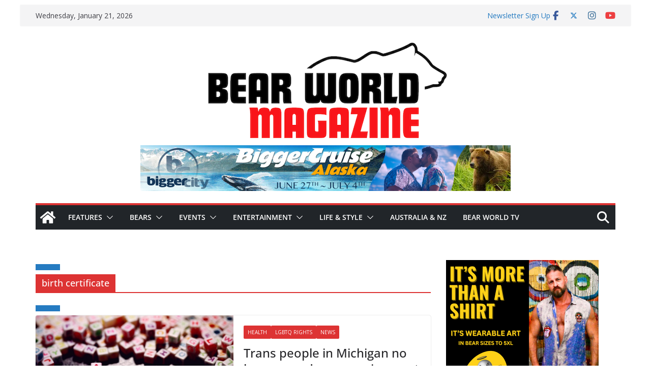

--- FILE ---
content_type: text/html; charset=UTF-8
request_url: https://bearworldmag.com/tag/birth-certificate/
body_size: 41799
content:
		<!doctype html>
		<html lang="en-GB">
		
<head>

			<meta charset="UTF-8"/>
		<meta name="viewport" content="width=device-width, initial-scale=1">
		<link rel="profile" href="http://gmpg.org/xfn/11"/>
		
	<meta name='robots' content='index, follow, max-image-preview:large, max-snippet:-1, max-video-preview:-1' />

	<!-- This site is optimized with the Yoast SEO plugin v26.2 - https://yoast.com/wordpress/plugins/seo/ -->
	<title>birth certificate Archives - Bear World Magazine</title>
	<link rel="canonical" href="https://bearworldmag.com/tag/birth-certificate/" />
	<meta property="og:locale" content="en_GB" />
	<meta property="og:type" content="article" />
	<meta property="og:title" content="birth certificate Archives - Bear World Magazine" />
	<meta property="og:url" content="https://bearworldmag.com/tag/birth-certificate/" />
	<meta property="og:site_name" content="Bear World Magazine" />
	<meta property="og:image" content="https://bearworldmag.com/wp-content/uploads/2019/06/Bear-World-Mag-Birthday-credit-Felix-Moo-copy.jpg" />
	<meta property="og:image:width" content="1800" />
	<meta property="og:image:height" content="1201" />
	<meta property="og:image:type" content="image/jpeg" />
	<meta name="twitter:card" content="summary_large_image" />
	<meta name="twitter:site" content="@bearworldmag" />
	<script type="application/ld+json" class="yoast-schema-graph">{"@context":"https://schema.org","@graph":[{"@type":"CollectionPage","@id":"https://bearworldmag.com/tag/birth-certificate/","url":"https://bearworldmag.com/tag/birth-certificate/","name":"birth certificate Archives - Bear World Magazine","isPartOf":{"@id":"https://bearworldmag.com/#website"},"primaryImageOfPage":{"@id":"https://bearworldmag.com/tag/birth-certificate/#primaryimage"},"image":{"@id":"https://bearworldmag.com/tag/birth-certificate/#primaryimage"},"thumbnailUrl":"https://bearworldmag.com/wp-content/uploads/2021/07/sharon-mccutcheon-9J1NuJ7Dgz4-unsplash-scaled.jpg","breadcrumb":{"@id":"https://bearworldmag.com/tag/birth-certificate/#breadcrumb"},"inLanguage":"en-GB"},{"@type":"ImageObject","inLanguage":"en-GB","@id":"https://bearworldmag.com/tag/birth-certificate/#primaryimage","url":"https://bearworldmag.com/wp-content/uploads/2021/07/sharon-mccutcheon-9J1NuJ7Dgz4-unsplash-scaled.jpg","contentUrl":"https://bearworldmag.com/wp-content/uploads/2021/07/sharon-mccutcheon-9J1NuJ7Dgz4-unsplash-scaled.jpg","width":2000,"height":1333},{"@type":"BreadcrumbList","@id":"https://bearworldmag.com/tag/birth-certificate/#breadcrumb","itemListElement":[{"@type":"ListItem","position":1,"name":"Home","item":"https://bearworldmag.com/"},{"@type":"ListItem","position":2,"name":"birth certificate"}]},{"@type":"WebSite","@id":"https://bearworldmag.com/#website","url":"https://bearworldmag.com/","name":"Bear World Magazine","description":"For bears, cubs and admirers everywhere!","publisher":{"@id":"https://bearworldmag.com/#organization"},"potentialAction":[{"@type":"SearchAction","target":{"@type":"EntryPoint","urlTemplate":"https://bearworldmag.com/?s={search_term_string}"},"query-input":{"@type":"PropertyValueSpecification","valueRequired":true,"valueName":"search_term_string"}}],"inLanguage":"en-GB"},{"@type":"Organization","@id":"https://bearworldmag.com/#organization","name":"Bear World Magazine","url":"https://bearworldmag.com/","logo":{"@type":"ImageObject","inLanguage":"en-GB","@id":"https://bearworldmag.com/#/schema/logo/image/","url":"https://bearworldmag.com/wp-content/uploads/2018/07/Small-new-BWM-stacked.jpg","contentUrl":"https://bearworldmag.com/wp-content/uploads/2018/07/Small-new-BWM-stacked.jpg","width":400,"height":209,"caption":"Bear World Magazine"},"image":{"@id":"https://bearworldmag.com/#/schema/logo/image/"},"sameAs":["https://www.facebook.com/bearworldmag","https://x.com/bearworldmag","http://www.instagram.com/bearworldmag"]}]}</script>
	<!-- / Yoast SEO plugin. -->


<script type='application/javascript'  id='pys-version-script'>console.log('PixelYourSite Free version 11.1.3');</script>
<link rel='dns-prefetch' href='//cc.cdn.civiccomputing.com' />
<link rel='dns-prefetch' href='//js.stripe.com' />
<link rel='dns-prefetch' href='//secure.gravatar.com' />
<link rel='dns-prefetch' href='//www.googletagmanager.com' />
<link rel='dns-prefetch' href='//stats.wp.com' />
<link rel='dns-prefetch' href='//checkout.stripe.com' />
<link rel='dns-prefetch' href='//fonts.googleapis.com' />
<link rel='dns-prefetch' href='//use.fontawesome.com' />
<link rel='dns-prefetch' href='//v0.wordpress.com' />
<link rel='dns-prefetch' href='//pagead2.googlesyndication.com' />
<link rel="alternate" type="application/rss+xml" title="Bear World Magazine &raquo; Feed" href="https://bearworldmag.com/feed/" />
<link rel="alternate" type="application/rss+xml" title="Bear World Magazine &raquo; Comments Feed" href="https://bearworldmag.com/comments/feed/" />
<link rel="alternate" type="application/rss+xml" title="Bear World Magazine &raquo; birth certificate Tag Feed" href="https://bearworldmag.com/tag/birth-certificate/feed/" />
		<!-- This site uses the Google Analytics by MonsterInsights plugin v9.9.0 - Using Analytics tracking - https://www.monsterinsights.com/ -->
							<script src="//www.googletagmanager.com/gtag/js?id=G-QYMNQVRV2T"  data-cfasync="false" data-wpfc-render="false" type="text/javascript" async></script>
			<script data-cfasync="false" data-wpfc-render="false" type="text/javascript">
				var mi_version = '9.9.0';
				var mi_track_user = true;
				var mi_no_track_reason = '';
								var MonsterInsightsDefaultLocations = {"page_location":"https:\/\/bearworldmag.com\/tag\/birth-certificate\/"};
								if ( typeof MonsterInsightsPrivacyGuardFilter === 'function' ) {
					var MonsterInsightsLocations = (typeof MonsterInsightsExcludeQuery === 'object') ? MonsterInsightsPrivacyGuardFilter( MonsterInsightsExcludeQuery ) : MonsterInsightsPrivacyGuardFilter( MonsterInsightsDefaultLocations );
				} else {
					var MonsterInsightsLocations = (typeof MonsterInsightsExcludeQuery === 'object') ? MonsterInsightsExcludeQuery : MonsterInsightsDefaultLocations;
				}

								var disableStrs = [
										'ga-disable-G-QYMNQVRV2T',
									];

				/* Function to detect opted out users */
				function __gtagTrackerIsOptedOut() {
					for (var index = 0; index < disableStrs.length; index++) {
						if (document.cookie.indexOf(disableStrs[index] + '=true') > -1) {
							return true;
						}
					}

					return false;
				}

				/* Disable tracking if the opt-out cookie exists. */
				if (__gtagTrackerIsOptedOut()) {
					for (var index = 0; index < disableStrs.length; index++) {
						window[disableStrs[index]] = true;
					}
				}

				/* Opt-out function */
				function __gtagTrackerOptout() {
					for (var index = 0; index < disableStrs.length; index++) {
						document.cookie = disableStrs[index] + '=true; expires=Thu, 31 Dec 2099 23:59:59 UTC; path=/';
						window[disableStrs[index]] = true;
					}
				}

				if ('undefined' === typeof gaOptout) {
					function gaOptout() {
						__gtagTrackerOptout();
					}
				}
								window.dataLayer = window.dataLayer || [];

				window.MonsterInsightsDualTracker = {
					helpers: {},
					trackers: {},
				};
				if (mi_track_user) {
					function __gtagDataLayer() {
						dataLayer.push(arguments);
					}

					function __gtagTracker(type, name, parameters) {
						if (!parameters) {
							parameters = {};
						}

						if (parameters.send_to) {
							__gtagDataLayer.apply(null, arguments);
							return;
						}

						if (type === 'event') {
														parameters.send_to = monsterinsights_frontend.v4_id;
							var hookName = name;
							if (typeof parameters['event_category'] !== 'undefined') {
								hookName = parameters['event_category'] + ':' + name;
							}

							if (typeof MonsterInsightsDualTracker.trackers[hookName] !== 'undefined') {
								MonsterInsightsDualTracker.trackers[hookName](parameters);
							} else {
								__gtagDataLayer('event', name, parameters);
							}
							
						} else {
							__gtagDataLayer.apply(null, arguments);
						}
					}

					__gtagTracker('js', new Date());
					__gtagTracker('set', {
						'developer_id.dZGIzZG': true,
											});
					if ( MonsterInsightsLocations.page_location ) {
						__gtagTracker('set', MonsterInsightsLocations);
					}
										__gtagTracker('config', 'G-QYMNQVRV2T', {"forceSSL":"true","link_attribution":"true"} );
										window.gtag = __gtagTracker;										(function () {
						/* https://developers.google.com/analytics/devguides/collection/analyticsjs/ */
						/* ga and __gaTracker compatibility shim. */
						var noopfn = function () {
							return null;
						};
						var newtracker = function () {
							return new Tracker();
						};
						var Tracker = function () {
							return null;
						};
						var p = Tracker.prototype;
						p.get = noopfn;
						p.set = noopfn;
						p.send = function () {
							var args = Array.prototype.slice.call(arguments);
							args.unshift('send');
							__gaTracker.apply(null, args);
						};
						var __gaTracker = function () {
							var len = arguments.length;
							if (len === 0) {
								return;
							}
							var f = arguments[len - 1];
							if (typeof f !== 'object' || f === null || typeof f.hitCallback !== 'function') {
								if ('send' === arguments[0]) {
									var hitConverted, hitObject = false, action;
									if ('event' === arguments[1]) {
										if ('undefined' !== typeof arguments[3]) {
											hitObject = {
												'eventAction': arguments[3],
												'eventCategory': arguments[2],
												'eventLabel': arguments[4],
												'value': arguments[5] ? arguments[5] : 1,
											}
										}
									}
									if ('pageview' === arguments[1]) {
										if ('undefined' !== typeof arguments[2]) {
											hitObject = {
												'eventAction': 'page_view',
												'page_path': arguments[2],
											}
										}
									}
									if (typeof arguments[2] === 'object') {
										hitObject = arguments[2];
									}
									if (typeof arguments[5] === 'object') {
										Object.assign(hitObject, arguments[5]);
									}
									if ('undefined' !== typeof arguments[1].hitType) {
										hitObject = arguments[1];
										if ('pageview' === hitObject.hitType) {
											hitObject.eventAction = 'page_view';
										}
									}
									if (hitObject) {
										action = 'timing' === arguments[1].hitType ? 'timing_complete' : hitObject.eventAction;
										hitConverted = mapArgs(hitObject);
										__gtagTracker('event', action, hitConverted);
									}
								}
								return;
							}

							function mapArgs(args) {
								var arg, hit = {};
								var gaMap = {
									'eventCategory': 'event_category',
									'eventAction': 'event_action',
									'eventLabel': 'event_label',
									'eventValue': 'event_value',
									'nonInteraction': 'non_interaction',
									'timingCategory': 'event_category',
									'timingVar': 'name',
									'timingValue': 'value',
									'timingLabel': 'event_label',
									'page': 'page_path',
									'location': 'page_location',
									'title': 'page_title',
									'referrer' : 'page_referrer',
								};
								for (arg in args) {
																		if (!(!args.hasOwnProperty(arg) || !gaMap.hasOwnProperty(arg))) {
										hit[gaMap[arg]] = args[arg];
									} else {
										hit[arg] = args[arg];
									}
								}
								return hit;
							}

							try {
								f.hitCallback();
							} catch (ex) {
							}
						};
						__gaTracker.create = newtracker;
						__gaTracker.getByName = newtracker;
						__gaTracker.getAll = function () {
							return [];
						};
						__gaTracker.remove = noopfn;
						__gaTracker.loaded = true;
						window['__gaTracker'] = __gaTracker;
					})();
									} else {
										console.log("");
					(function () {
						function __gtagTracker() {
							return null;
						}

						window['__gtagTracker'] = __gtagTracker;
						window['gtag'] = __gtagTracker;
					})();
									}
			</script>
			
							<!-- / Google Analytics by MonsterInsights -->
		<!-- bearworldmag.com is managing ads with Advanced Ads 2.0.16 – https://wpadvancedads.com/ --><script id="bearw-ready">
			window.advanced_ads_ready=function(e,a){a=a||"complete";var d=function(e){return"interactive"===a?"loading"!==e:"complete"===e};d(document.readyState)?e():document.addEventListener("readystatechange",(function(a){d(a.target.readyState)&&e()}),{once:"interactive"===a})},window.advanced_ads_ready_queue=window.advanced_ads_ready_queue||[];		</script>
		<style id='wp-img-auto-sizes-contain-inline-css' type='text/css'>
img:is([sizes=auto i],[sizes^="auto," i]){contain-intrinsic-size:3000px 1500px}
/*# sourceURL=wp-img-auto-sizes-contain-inline-css */
</style>
<link rel='stylesheet' id='wpfl-fonts-css' href='https://bearworldmag.com/wp-content/plugins/wp-fonts-integration/fonts.css?ver=1.2' type='text/css' media='all' />
<style id='wp-emoji-styles-inline-css' type='text/css'>

	img.wp-smiley, img.emoji {
		display: inline !important;
		border: none !important;
		box-shadow: none !important;
		height: 1em !important;
		width: 1em !important;
		margin: 0 0.07em !important;
		vertical-align: -0.1em !important;
		background: none !important;
		padding: 0 !important;
	}
/*# sourceURL=wp-emoji-styles-inline-css */
</style>
<link rel='stylesheet' id='wp-block-library-css' href='https://bearworldmag.com/wp-includes/css/dist/block-library/style.min.css?ver=6.9' type='text/css' media='all' />
<style id='wp-block-heading-inline-css' type='text/css'>
h1:where(.wp-block-heading).has-background,h2:where(.wp-block-heading).has-background,h3:where(.wp-block-heading).has-background,h4:where(.wp-block-heading).has-background,h5:where(.wp-block-heading).has-background,h6:where(.wp-block-heading).has-background{padding:1.25em 2.375em}h1.has-text-align-left[style*=writing-mode]:where([style*=vertical-lr]),h1.has-text-align-right[style*=writing-mode]:where([style*=vertical-rl]),h2.has-text-align-left[style*=writing-mode]:where([style*=vertical-lr]),h2.has-text-align-right[style*=writing-mode]:where([style*=vertical-rl]),h3.has-text-align-left[style*=writing-mode]:where([style*=vertical-lr]),h3.has-text-align-right[style*=writing-mode]:where([style*=vertical-rl]),h4.has-text-align-left[style*=writing-mode]:where([style*=vertical-lr]),h4.has-text-align-right[style*=writing-mode]:where([style*=vertical-rl]),h5.has-text-align-left[style*=writing-mode]:where([style*=vertical-lr]),h5.has-text-align-right[style*=writing-mode]:where([style*=vertical-rl]),h6.has-text-align-left[style*=writing-mode]:where([style*=vertical-lr]),h6.has-text-align-right[style*=writing-mode]:where([style*=vertical-rl]){rotate:180deg}
/*# sourceURL=https://bearworldmag.com/wp-includes/blocks/heading/style.min.css */
</style>
<style id='wp-block-paragraph-inline-css' type='text/css'>
.is-small-text{font-size:.875em}.is-regular-text{font-size:1em}.is-large-text{font-size:2.25em}.is-larger-text{font-size:3em}.has-drop-cap:not(:focus):first-letter{float:left;font-size:8.4em;font-style:normal;font-weight:100;line-height:.68;margin:.05em .1em 0 0;text-transform:uppercase}body.rtl .has-drop-cap:not(:focus):first-letter{float:none;margin-left:.1em}p.has-drop-cap.has-background{overflow:hidden}:root :where(p.has-background){padding:1.25em 2.375em}:where(p.has-text-color:not(.has-link-color)) a{color:inherit}p.has-text-align-left[style*="writing-mode:vertical-lr"],p.has-text-align-right[style*="writing-mode:vertical-rl"]{rotate:180deg}
/*# sourceURL=https://bearworldmag.com/wp-includes/blocks/paragraph/style.min.css */
</style>
<style id='global-styles-inline-css' type='text/css'>
:root{--wp--preset--aspect-ratio--square: 1;--wp--preset--aspect-ratio--4-3: 4/3;--wp--preset--aspect-ratio--3-4: 3/4;--wp--preset--aspect-ratio--3-2: 3/2;--wp--preset--aspect-ratio--2-3: 2/3;--wp--preset--aspect-ratio--16-9: 16/9;--wp--preset--aspect-ratio--9-16: 9/16;--wp--preset--color--black: #000000;--wp--preset--color--cyan-bluish-gray: #abb8c3;--wp--preset--color--white: #ffffff;--wp--preset--color--pale-pink: #f78da7;--wp--preset--color--vivid-red: #cf2e2e;--wp--preset--color--luminous-vivid-orange: #ff6900;--wp--preset--color--luminous-vivid-amber: #fcb900;--wp--preset--color--light-green-cyan: #7bdcb5;--wp--preset--color--vivid-green-cyan: #00d084;--wp--preset--color--pale-cyan-blue: #8ed1fc;--wp--preset--color--vivid-cyan-blue: #0693e3;--wp--preset--color--vivid-purple: #9b51e0;--wp--preset--color--cm-color-1: #257BC1;--wp--preset--color--cm-color-2: #2270B0;--wp--preset--color--cm-color-3: #FFFFFF;--wp--preset--color--cm-color-4: #F9FEFD;--wp--preset--color--cm-color-5: #27272A;--wp--preset--color--cm-color-6: #16181A;--wp--preset--color--cm-color-7: #8F8F8F;--wp--preset--color--cm-color-8: #FFFFFF;--wp--preset--color--cm-color-9: #C7C7C7;--wp--preset--gradient--vivid-cyan-blue-to-vivid-purple: linear-gradient(135deg,rgb(6,147,227) 0%,rgb(155,81,224) 100%);--wp--preset--gradient--light-green-cyan-to-vivid-green-cyan: linear-gradient(135deg,rgb(122,220,180) 0%,rgb(0,208,130) 100%);--wp--preset--gradient--luminous-vivid-amber-to-luminous-vivid-orange: linear-gradient(135deg,rgb(252,185,0) 0%,rgb(255,105,0) 100%);--wp--preset--gradient--luminous-vivid-orange-to-vivid-red: linear-gradient(135deg,rgb(255,105,0) 0%,rgb(207,46,46) 100%);--wp--preset--gradient--very-light-gray-to-cyan-bluish-gray: linear-gradient(135deg,rgb(238,238,238) 0%,rgb(169,184,195) 100%);--wp--preset--gradient--cool-to-warm-spectrum: linear-gradient(135deg,rgb(74,234,220) 0%,rgb(151,120,209) 20%,rgb(207,42,186) 40%,rgb(238,44,130) 60%,rgb(251,105,98) 80%,rgb(254,248,76) 100%);--wp--preset--gradient--blush-light-purple: linear-gradient(135deg,rgb(255,206,236) 0%,rgb(152,150,240) 100%);--wp--preset--gradient--blush-bordeaux: linear-gradient(135deg,rgb(254,205,165) 0%,rgb(254,45,45) 50%,rgb(107,0,62) 100%);--wp--preset--gradient--luminous-dusk: linear-gradient(135deg,rgb(255,203,112) 0%,rgb(199,81,192) 50%,rgb(65,88,208) 100%);--wp--preset--gradient--pale-ocean: linear-gradient(135deg,rgb(255,245,203) 0%,rgb(182,227,212) 50%,rgb(51,167,181) 100%);--wp--preset--gradient--electric-grass: linear-gradient(135deg,rgb(202,248,128) 0%,rgb(113,206,126) 100%);--wp--preset--gradient--midnight: linear-gradient(135deg,rgb(2,3,129) 0%,rgb(40,116,252) 100%);--wp--preset--font-size--small: 13px;--wp--preset--font-size--medium: 20px;--wp--preset--font-size--large: 36px;--wp--preset--font-size--x-large: 42px;--wp--preset--font-family--dm-sans: DM Sans, sans-serif;--wp--preset--font-family--public-sans: Public Sans, sans-serif;--wp--preset--font-family--roboto: Roboto, sans-serif;--wp--preset--font-family--segoe-ui: Segoe UI, Arial, sans-serif;--wp--preset--spacing--20: 0.44rem;--wp--preset--spacing--30: 0.67rem;--wp--preset--spacing--40: 1rem;--wp--preset--spacing--50: 1.5rem;--wp--preset--spacing--60: 2.25rem;--wp--preset--spacing--70: 3.38rem;--wp--preset--spacing--80: 5.06rem;--wp--preset--shadow--natural: 6px 6px 9px rgba(0, 0, 0, 0.2);--wp--preset--shadow--deep: 12px 12px 50px rgba(0, 0, 0, 0.4);--wp--preset--shadow--sharp: 6px 6px 0px rgba(0, 0, 0, 0.2);--wp--preset--shadow--outlined: 6px 6px 0px -3px rgb(255, 255, 255), 6px 6px rgb(0, 0, 0);--wp--preset--shadow--crisp: 6px 6px 0px rgb(0, 0, 0);}:root { --wp--style--global--content-size: 760px;--wp--style--global--wide-size: 1160px; }:where(body) { margin: 0; }.wp-site-blocks > .alignleft { float: left; margin-right: 2em; }.wp-site-blocks > .alignright { float: right; margin-left: 2em; }.wp-site-blocks > .aligncenter { justify-content: center; margin-left: auto; margin-right: auto; }:where(.wp-site-blocks) > * { margin-block-start: 24px; margin-block-end: 0; }:where(.wp-site-blocks) > :first-child { margin-block-start: 0; }:where(.wp-site-blocks) > :last-child { margin-block-end: 0; }:root { --wp--style--block-gap: 24px; }:root :where(.is-layout-flow) > :first-child{margin-block-start: 0;}:root :where(.is-layout-flow) > :last-child{margin-block-end: 0;}:root :where(.is-layout-flow) > *{margin-block-start: 24px;margin-block-end: 0;}:root :where(.is-layout-constrained) > :first-child{margin-block-start: 0;}:root :where(.is-layout-constrained) > :last-child{margin-block-end: 0;}:root :where(.is-layout-constrained) > *{margin-block-start: 24px;margin-block-end: 0;}:root :where(.is-layout-flex){gap: 24px;}:root :where(.is-layout-grid){gap: 24px;}.is-layout-flow > .alignleft{float: left;margin-inline-start: 0;margin-inline-end: 2em;}.is-layout-flow > .alignright{float: right;margin-inline-start: 2em;margin-inline-end: 0;}.is-layout-flow > .aligncenter{margin-left: auto !important;margin-right: auto !important;}.is-layout-constrained > .alignleft{float: left;margin-inline-start: 0;margin-inline-end: 2em;}.is-layout-constrained > .alignright{float: right;margin-inline-start: 2em;margin-inline-end: 0;}.is-layout-constrained > .aligncenter{margin-left: auto !important;margin-right: auto !important;}.is-layout-constrained > :where(:not(.alignleft):not(.alignright):not(.alignfull)){max-width: var(--wp--style--global--content-size);margin-left: auto !important;margin-right: auto !important;}.is-layout-constrained > .alignwide{max-width: var(--wp--style--global--wide-size);}body .is-layout-flex{display: flex;}.is-layout-flex{flex-wrap: wrap;align-items: center;}.is-layout-flex > :is(*, div){margin: 0;}body .is-layout-grid{display: grid;}.is-layout-grid > :is(*, div){margin: 0;}body{padding-top: 0px;padding-right: 0px;padding-bottom: 0px;padding-left: 0px;}a:where(:not(.wp-element-button)){text-decoration: underline;}:root :where(.wp-element-button, .wp-block-button__link){background-color: #32373c;border-width: 0;color: #fff;font-family: inherit;font-size: inherit;font-style: inherit;font-weight: inherit;letter-spacing: inherit;line-height: inherit;padding-top: calc(0.667em + 2px);padding-right: calc(1.333em + 2px);padding-bottom: calc(0.667em + 2px);padding-left: calc(1.333em + 2px);text-decoration: none;text-transform: inherit;}.has-black-color{color: var(--wp--preset--color--black) !important;}.has-cyan-bluish-gray-color{color: var(--wp--preset--color--cyan-bluish-gray) !important;}.has-white-color{color: var(--wp--preset--color--white) !important;}.has-pale-pink-color{color: var(--wp--preset--color--pale-pink) !important;}.has-vivid-red-color{color: var(--wp--preset--color--vivid-red) !important;}.has-luminous-vivid-orange-color{color: var(--wp--preset--color--luminous-vivid-orange) !important;}.has-luminous-vivid-amber-color{color: var(--wp--preset--color--luminous-vivid-amber) !important;}.has-light-green-cyan-color{color: var(--wp--preset--color--light-green-cyan) !important;}.has-vivid-green-cyan-color{color: var(--wp--preset--color--vivid-green-cyan) !important;}.has-pale-cyan-blue-color{color: var(--wp--preset--color--pale-cyan-blue) !important;}.has-vivid-cyan-blue-color{color: var(--wp--preset--color--vivid-cyan-blue) !important;}.has-vivid-purple-color{color: var(--wp--preset--color--vivid-purple) !important;}.has-cm-color-1-color{color: var(--wp--preset--color--cm-color-1) !important;}.has-cm-color-2-color{color: var(--wp--preset--color--cm-color-2) !important;}.has-cm-color-3-color{color: var(--wp--preset--color--cm-color-3) !important;}.has-cm-color-4-color{color: var(--wp--preset--color--cm-color-4) !important;}.has-cm-color-5-color{color: var(--wp--preset--color--cm-color-5) !important;}.has-cm-color-6-color{color: var(--wp--preset--color--cm-color-6) !important;}.has-cm-color-7-color{color: var(--wp--preset--color--cm-color-7) !important;}.has-cm-color-8-color{color: var(--wp--preset--color--cm-color-8) !important;}.has-cm-color-9-color{color: var(--wp--preset--color--cm-color-9) !important;}.has-black-background-color{background-color: var(--wp--preset--color--black) !important;}.has-cyan-bluish-gray-background-color{background-color: var(--wp--preset--color--cyan-bluish-gray) !important;}.has-white-background-color{background-color: var(--wp--preset--color--white) !important;}.has-pale-pink-background-color{background-color: var(--wp--preset--color--pale-pink) !important;}.has-vivid-red-background-color{background-color: var(--wp--preset--color--vivid-red) !important;}.has-luminous-vivid-orange-background-color{background-color: var(--wp--preset--color--luminous-vivid-orange) !important;}.has-luminous-vivid-amber-background-color{background-color: var(--wp--preset--color--luminous-vivid-amber) !important;}.has-light-green-cyan-background-color{background-color: var(--wp--preset--color--light-green-cyan) !important;}.has-vivid-green-cyan-background-color{background-color: var(--wp--preset--color--vivid-green-cyan) !important;}.has-pale-cyan-blue-background-color{background-color: var(--wp--preset--color--pale-cyan-blue) !important;}.has-vivid-cyan-blue-background-color{background-color: var(--wp--preset--color--vivid-cyan-blue) !important;}.has-vivid-purple-background-color{background-color: var(--wp--preset--color--vivid-purple) !important;}.has-cm-color-1-background-color{background-color: var(--wp--preset--color--cm-color-1) !important;}.has-cm-color-2-background-color{background-color: var(--wp--preset--color--cm-color-2) !important;}.has-cm-color-3-background-color{background-color: var(--wp--preset--color--cm-color-3) !important;}.has-cm-color-4-background-color{background-color: var(--wp--preset--color--cm-color-4) !important;}.has-cm-color-5-background-color{background-color: var(--wp--preset--color--cm-color-5) !important;}.has-cm-color-6-background-color{background-color: var(--wp--preset--color--cm-color-6) !important;}.has-cm-color-7-background-color{background-color: var(--wp--preset--color--cm-color-7) !important;}.has-cm-color-8-background-color{background-color: var(--wp--preset--color--cm-color-8) !important;}.has-cm-color-9-background-color{background-color: var(--wp--preset--color--cm-color-9) !important;}.has-black-border-color{border-color: var(--wp--preset--color--black) !important;}.has-cyan-bluish-gray-border-color{border-color: var(--wp--preset--color--cyan-bluish-gray) !important;}.has-white-border-color{border-color: var(--wp--preset--color--white) !important;}.has-pale-pink-border-color{border-color: var(--wp--preset--color--pale-pink) !important;}.has-vivid-red-border-color{border-color: var(--wp--preset--color--vivid-red) !important;}.has-luminous-vivid-orange-border-color{border-color: var(--wp--preset--color--luminous-vivid-orange) !important;}.has-luminous-vivid-amber-border-color{border-color: var(--wp--preset--color--luminous-vivid-amber) !important;}.has-light-green-cyan-border-color{border-color: var(--wp--preset--color--light-green-cyan) !important;}.has-vivid-green-cyan-border-color{border-color: var(--wp--preset--color--vivid-green-cyan) !important;}.has-pale-cyan-blue-border-color{border-color: var(--wp--preset--color--pale-cyan-blue) !important;}.has-vivid-cyan-blue-border-color{border-color: var(--wp--preset--color--vivid-cyan-blue) !important;}.has-vivid-purple-border-color{border-color: var(--wp--preset--color--vivid-purple) !important;}.has-cm-color-1-border-color{border-color: var(--wp--preset--color--cm-color-1) !important;}.has-cm-color-2-border-color{border-color: var(--wp--preset--color--cm-color-2) !important;}.has-cm-color-3-border-color{border-color: var(--wp--preset--color--cm-color-3) !important;}.has-cm-color-4-border-color{border-color: var(--wp--preset--color--cm-color-4) !important;}.has-cm-color-5-border-color{border-color: var(--wp--preset--color--cm-color-5) !important;}.has-cm-color-6-border-color{border-color: var(--wp--preset--color--cm-color-6) !important;}.has-cm-color-7-border-color{border-color: var(--wp--preset--color--cm-color-7) !important;}.has-cm-color-8-border-color{border-color: var(--wp--preset--color--cm-color-8) !important;}.has-cm-color-9-border-color{border-color: var(--wp--preset--color--cm-color-9) !important;}.has-vivid-cyan-blue-to-vivid-purple-gradient-background{background: var(--wp--preset--gradient--vivid-cyan-blue-to-vivid-purple) !important;}.has-light-green-cyan-to-vivid-green-cyan-gradient-background{background: var(--wp--preset--gradient--light-green-cyan-to-vivid-green-cyan) !important;}.has-luminous-vivid-amber-to-luminous-vivid-orange-gradient-background{background: var(--wp--preset--gradient--luminous-vivid-amber-to-luminous-vivid-orange) !important;}.has-luminous-vivid-orange-to-vivid-red-gradient-background{background: var(--wp--preset--gradient--luminous-vivid-orange-to-vivid-red) !important;}.has-very-light-gray-to-cyan-bluish-gray-gradient-background{background: var(--wp--preset--gradient--very-light-gray-to-cyan-bluish-gray) !important;}.has-cool-to-warm-spectrum-gradient-background{background: var(--wp--preset--gradient--cool-to-warm-spectrum) !important;}.has-blush-light-purple-gradient-background{background: var(--wp--preset--gradient--blush-light-purple) !important;}.has-blush-bordeaux-gradient-background{background: var(--wp--preset--gradient--blush-bordeaux) !important;}.has-luminous-dusk-gradient-background{background: var(--wp--preset--gradient--luminous-dusk) !important;}.has-pale-ocean-gradient-background{background: var(--wp--preset--gradient--pale-ocean) !important;}.has-electric-grass-gradient-background{background: var(--wp--preset--gradient--electric-grass) !important;}.has-midnight-gradient-background{background: var(--wp--preset--gradient--midnight) !important;}.has-small-font-size{font-size: var(--wp--preset--font-size--small) !important;}.has-medium-font-size{font-size: var(--wp--preset--font-size--medium) !important;}.has-large-font-size{font-size: var(--wp--preset--font-size--large) !important;}.has-x-large-font-size{font-size: var(--wp--preset--font-size--x-large) !important;}.has-dm-sans-font-family{font-family: var(--wp--preset--font-family--dm-sans) !important;}.has-public-sans-font-family{font-family: var(--wp--preset--font-family--public-sans) !important;}.has-roboto-font-family{font-family: var(--wp--preset--font-family--roboto) !important;}.has-segoe-ui-font-family{font-family: var(--wp--preset--font-family--segoe-ui) !important;}
/*# sourceURL=global-styles-inline-css */
</style>

<link rel='stylesheet' id='mpp_gutenberg-css' href='https://bearworldmag.com/wp-content/plugins/profile-builder/add-ons-free/user-profile-picture/dist/blocks.style.build.css?ver=2.6.0' type='text/css' media='all' />
<style id='font-awesome-svg-styles-default-inline-css' type='text/css'>
.svg-inline--fa {
  display: inline-block;
  height: 1em;
  overflow: visible;
  vertical-align: -.125em;
}
/*# sourceURL=font-awesome-svg-styles-default-inline-css */
</style>
<link rel='stylesheet' id='font-awesome-svg-styles-css' href='https://bearworldmag.com/wp-content/uploads/font-awesome/v6.5.2/css/svg-with-js.css' type='text/css' media='all' />
<style id='font-awesome-svg-styles-inline-css' type='text/css'>
   .wp-block-font-awesome-icon svg::before,
   .wp-rich-text-font-awesome-icon svg::before {content: unset;}
/*# sourceURL=font-awesome-svg-styles-inline-css */
</style>
<link rel='stylesheet' id='stripe-checkout-button-css' href='https://checkout.stripe.com/v3/checkout/button.css' type='text/css' media='all' />
<link rel='stylesheet' id='simpay-public-css' href='https://bearworldmag.com/wp-content/plugins/wp-simple-pay-pro-3/includes/core/assets/css/simpay-public.min.css?ver=4.16.1' type='text/css' media='all' />
<link rel='stylesheet' id='simpay-public-pro-css' href='https://bearworldmag.com/wp-content/plugins/wp-simple-pay-pro-3/includes/pro/assets/css/simpay-public-pro.min.css?ver=4.16.1' type='text/css' media='all' />
<link rel='stylesheet' id='colormag_style-css' href='https://bearworldmag.com/wp-content/themes/colormag-pro/style.css?ver=5.1.3' type='text/css' media='all' />
<style id='colormag_style-inline-css' type='text/css'>
.colormag-button,
			blockquote, button,
			input[type=reset],
			input[type=button],
			input[type=submit],
			.cm-home-icon.front_page_on,
			.cm-post-categories a,
			.cm-primary-nav ul li ul li:hover,
			.cm-primary-nav ul li.current-menu-item,
			.cm-primary-nav ul li.current_page_ancestor,
			.cm-primary-nav ul li.current-menu-ancestor,
			.cm-primary-nav ul li.current_page_item,
			.cm-primary-nav ul li:hover,
			.cm-primary-nav ul li.focus,
			.cm-mobile-nav li a:hover,
			.colormag-header-clean #cm-primary-nav .cm-menu-toggle:hover,
			.cm-header .cm-mobile-nav li:hover,
			.cm-header .cm-mobile-nav li.current-page-ancestor,
			.cm-header .cm-mobile-nav li.current-menu-ancestor,
			.cm-header .cm-mobile-nav li.current-page-item,
			.cm-header .cm-mobile-nav li.current-menu-item,
			.cm-primary-nav ul li.focus > a,
			.cm-layout-2 .cm-primary-nav ul ul.sub-menu li.focus > a,
			.cm-mobile-nav .current-menu-item>a, .cm-mobile-nav .current_page_item>a,
			.colormag-header-clean .cm-mobile-nav li:hover > a,
			.colormag-header-clean .cm-mobile-nav li.current-page-ancestor > a,
			.colormag-header-clean .cm-mobile-nav li.current-menu-ancestor > a,
			.colormag-header-clean .cm-mobile-nav li.current-page-item > a,
			.colormag-header-clean .cm-mobile-nav li.current-menu-item > a,
			.fa.search-top:hover,
			.widget_call_to_action .btn--primary,
			.colormag-footer--classic .cm-footer-cols .cm-row .cm-widget-title span::before,
			.colormag-footer--classic-bordered .cm-footer-cols .cm-row .cm-widget-title span::before,
			.cm-featured-posts .cm-widget-title span,
			.cm-featured-category-slider-widget .cm-slide-content .cm-entry-header-meta .cm-post-categories a,
			.cm-highlighted-posts .cm-post-content .cm-entry-header-meta .cm-post-categories a,
			.cm-category-slide-next, .cm-category-slide-prev, .slide-next,
			.slide-prev, .cm-tabbed-widget ul li, .cm-posts .wp-pagenavi .current,
			.cm-posts .wp-pagenavi a:hover, .cm-secondary .cm-widget-title span,
			.cm-posts .post .cm-post-content .cm-entry-header-meta .cm-post-categories a,
			.cm-page-header .cm-page-title span, .entry-meta .post-format i,
			.format-link, .cm-entry-button, .infinite-scroll .tg-infinite-scroll,
			.no-more-post-text, .pagination span,
			.cm-footer-cols .cm-row .cm-widget-title span,
			.advertisement_above_footer .cm-widget-title span,
			.error, .cm-primary .cm-widget-title span,
			.related-posts-wrapper.style-three .cm-post-content .cm-entry-title a:hover:before,
			.cm-slider-area .cm-widget-title span,
			.cm-beside-slider-widget .cm-widget-title span,
			.top-full-width-sidebar .cm-widget-title span,
			.wp-block-quote, .wp-block-quote.is-style-large,
			.wp-block-quote.has-text-align-right,
			.page-numbers .current, .search-wrap button,
			.cm-error-404 .cm-btn, .widget .wp-block-heading, .wp-block-search button,
			.widget a::before, .cm-post-date a::before,
			.byline a::before,
			.colormag-footer--classic-bordered .cm-widget-title::before,
			.wp-block-button__link,
			#cm-tertiary .cm-widget-title span,
			.link-pagination .post-page-numbers.current,
			.wp-block-query-pagination-numbers .page-numbers.current,
			.wp-element-button,
			.wp-block-button .wp-block-button__link,
			.wp-element-button,
			.cm-layout-2 .cm-primary-nav ul ul.sub-menu li:hover,
			.cm-layout-2 .cm-primary-nav ul ul.sub-menu li.current-menu-ancestor,
			.cm-layout-2 .cm-primary-nav ul ul.sub-menu li.current-menu-item,
			.cm-layout-2 .cm-primary-nav ul ul.sub-menu li.focus,
			.cm-primary-nav .cm-random-post a:hover,
			.cm-primary-nav .cm-home-icon a:hover,
			.tg-infinite-pagination .tg-load-more,
			.comment .comment-author-link .post-author,
			.cm-footer-builder .cm-widget-title span,
			.wp-block-search .wp-element-button:hover{background-color:#dd3333;}a,
			.cm-layout-2 #cm-primary-nav .fa.search-top:hover,
			.cm-layout-2 #cm-primary-nav.cm-mobile-nav .cm-random-post a:hover .fa-random,
			.cm-layout-2 #cm-primary-nav.cm-primary-nav .cm-random-post a:hover .fa-random,
			.cm-layout-2 .breaking-news .newsticker a:hover,
			.cm-layout-2 .cm-primary-nav ul li.current-menu-item > a,
			.cm-layout-2 .cm-primary-nav ul li.current_page_item > a,
			.cm-layout-2 .cm-primary-nav ul li:hover > a,
			.cm-layout-2 .cm-primary-nav ul li.focus > a
			.dark-skin .cm-layout-2-style-1 #cm-primary-nav.cm-primary-nav .cm-home-icon:hover .fa,
			.byline a:hover, .comments a:hover, .cm-edit-link a:hover, .cm-post-date a:hover,
			.social-links:not(.cm-header-actions .social-links) i.fa:hover, .cm-tag-links a:hover,
			.colormag-header-clean .social-links li:hover i.fa, .cm-layout-2-style-1 .social-links li:hover i.fa,
			.colormag-header-clean .breaking-news .newsticker a:hover, .widget_featured_posts .article-content .cm-entry-title a:hover,
			.widget_featured_slider .slide-content .cm-below-entry-meta .byline a:hover,
			.widget_featured_slider .slide-content .cm-below-entry-meta .comments a:hover,
			.widget_featured_slider .slide-content .cm-below-entry-meta .cm-post-date a:hover,
			.widget_featured_slider .slide-content .cm-entry-title a:hover,
			.widget_block_picture_news.widget_featured_posts .article-content .cm-entry-title a:hover,
			.widget_highlighted_posts .article-content .cm-below-entry-meta .byline a:hover,
			.widget_highlighted_posts .article-content .cm-below-entry-meta .comments a:hover,
			.widget_highlighted_posts .article-content .cm-below-entry-meta .cm-post-date a:hover,
			.widget_highlighted_posts .article-content .cm-entry-title a:hover, i.fa-arrow-up, i.fa-arrow-down,
			.cm-site-title a, #content .post .article-content .cm-entry-title a:hover, .entry-meta .byline i,
			.entry-meta .cat-links i, .entry-meta a, .post .cm-entry-title a:hover, .search .cm-entry-title a:hover,
			.entry-meta .comments-link a:hover, .entry-meta .cm-edit-link a:hover, .entry-meta .cm-post-date a:hover,
			.entry-meta .cm-tag-links a:hover, .single #content .tags a:hover, .count, .next a:hover, .previous a:hover,
			.related-posts-main-title .fa, .single-related-posts .article-content .cm-entry-title a:hover,
			.pagination a span:hover,
			#content .comments-area a.comment-cm-edit-link:hover, #content .comments-area a.comment-permalink:hover,
			#content .comments-area article header cite a:hover, .comments-area .comment-author-link a:hover,
			.comment .comment-reply-link:hover,
			.nav-next a, .nav-previous a,
			#cm-footer .cm-footer-menu ul li a:hover,
			.cm-footer-cols .cm-row a:hover, a#scroll-up i, .related-posts-wrapper-flyout .cm-entry-title a:hover,
			.human-diff-time .human-diff-time-display:hover,
			.cm-layout-2-style-1 #cm-primary-nav .fa:hover,
			.cm-footer-bar a,
			.cm-post-date a:hover,
			.cm-author a:hover,
			.cm-comments-link a:hover,
			.cm-tag-links a:hover,
			.cm-edit-link a:hover,
			.cm-footer-bar .copyright a,
			.cm-featured-posts .cm-entry-title a:hover,
            .cm-featured-posts--style-5.cm-featured-posts .cm-post-title-below-image .cm-post .cm-post-content .cm-entry-title a:hover,
			.cm-posts .post .cm-post-content .cm-entry-title a:hover,
			.cm-posts .post .single-title-above .cm-entry-title a:hover,
			.cm-layout-2 .cm-primary-nav ul li:hover > a,
			.cm-layout-2 #cm-primary-nav .fa:hover,
			.cm-entry-title a:hover,
			button:hover, input[type="button"]:hover,
			input[type="reset"]:hover,
			input[type="submit"]:hover,
			.wp-block-button .wp-block-button__link:hover,
			.cm-button:hover,
			.wp-element-button:hover,
			li.product .added_to_cart:hover,
			.comments-area .comment-permalink:hover{color:#dd3333;}#cm-primary-nav,
			.cm-contained .cm-header-2 .cm-row, .cm-header-builder.cm-full-width .cm-main-header .cm-header-bottom-row{border-top-color:#dd3333;}.cm-layout-2 #cm-primary-nav,
			.cm-layout-2 .cm-primary-nav ul ul.sub-menu li:hover,
			.cm-layout-2 .cm-primary-nav ul > li:hover > a,
			.cm-layout-2 .cm-primary-nav ul > li.current-menu-item > a,
			.cm-layout-2 .cm-primary-nav ul > li.current-menu-ancestor > a,
			.cm-layout-2 .cm-primary-nav ul ul.sub-menu li.current-menu-ancestor,
			.cm-layout-2 .cm-primary-nav ul ul.sub-menu li.current-menu-item,
			.cm-layout-2 .cm-primary-nav ul ul.sub-menu li.focus,
			cm-layout-2 .cm-primary-nav ul ul.sub-menu li.current-menu-ancestor,
			cm-layout-2 .cm-primary-nav ul ul.sub-menu li.current-menu-item,
			cm-layout-2 #cm-primary-nav .cm-menu-toggle:hover,
			cm-layout-2 #cm-primary-nav.cm-mobile-nav .cm-menu-toggle,
			cm-layout-2 .cm-primary-nav ul > li:hover > a,
			cm-layout-2 .cm-primary-nav ul > li.current-menu-item > a,
			cm-layout-2 .cm-primary-nav ul > li.current-menu-ancestor > a,
			.cm-layout-2 .cm-primary-nav ul li.focus > a, .pagination a span:hover,
			.cm-error-404 .cm-btn,
			.single-post .cm-post-categories a::after,
			.widget .block-title,
			.cm-layout-2 .cm-primary-nav ul li.focus > a,
			button,
			input[type="button"],
			input[type="reset"],
			input[type="submit"],
			.wp-block-button .wp-block-button__link,
			.cm-button,
			.wp-element-button,
			li.product .added_to_cart{border-color:#dd3333;}.cm-secondary .cm-widget-title,
			#cm-tertiary .cm-widget-title,
			.widget_featured_posts .widget-title,
			#secondary .widget-title,
			#cm-tertiary .widget-title,
			.cm-page-header .cm-page-title,
			.cm-footer-cols .cm-row .widget-title,
			.advertisement_above_footer .widget-title,
			#primary .widget-title,
			.widget_slider_area .widget-title,
			.widget_beside_slider .widget-title,
			.top-full-width-sidebar .widget-title,
			.cm-footer-cols .cm-row .cm-widget-title,
			.cm-footer-bar .copyright a,
			.cm-layout-2.cm-layout-2-style-2 #cm-primary-nav,
			.cm-layout-2 .cm-primary-nav ul > li:hover > a,
			.cm-footer-builder .cm-widget-title,
			.cm-layout-2 .cm-primary-nav ul > li.current-menu-item > a{border-bottom-color:#dd3333;}.cm-entry-summary a,
			.mzb-featured-categories .mzb-post-title a,
			.mzb-tab-post .mzb-post-title a,
			.mzb-post-list .mzb-post-title a,
			.mzb-featured-posts .mzb-post-title a,
			.mzb-featured-categories .mzb-post-title a{color:#207daf;}.post .cm-entry-summary a:hover,
			.mzb-featured-categories .mzb-post-title a:hover,
			.mzb-tab-post .mzb-post-title a:hover,
			.mzb-post-list .mzb-post-title a:hover,
			.mzb-featured-posts .mzb-post-title a:hover,
			.mzb-featured-categories .mzb-post-title a:hover{color:#207daf;}@media screen and (min-width: 992px) {.cm-primary{width:70%;}}.cm-header .cm-menu-toggle svg,
			.cm-header .cm-menu-toggle svg{fill:#fff;}.blog .cm-posts .post .cm-post-content .human-diff-time .human-diff-time-display,
			.blog .cm-posts .post .cm-post-content .cm-below-entry-meta .cm-post-date a,
			.blog .cm-posts .post .cm-post-content .cm-below-entry-meta .cm-author,
			.blog .cm-posts .post .cm-post-content .cm-below-entry-meta .cm-author a,
			.blog .cm-posts .post .cm-post-content .cm-below-entry-meta .cm-post-views a,
			.blog .cm-posts .post .cm-post-content .cm-below-entry-meta .cm-tag-links a,
			.blog .cm-posts .post .cm-post-content .cm-below-entry-meta .cm-comments-link a,
			.blog .cm-posts .post .cm-post-content .cm-below-entry-meta .cm-edit-link a,
			.blog .cm-posts .post .cm-post-content .cm-below-entry-meta .cm-edit-link i,
			.blog .cm-posts .post .cm-post-content .cm-below-entry-meta .cm-post-views,
			.blog .cm-posts .post .cm-post-content .cm-below-entry-meta .cm-reading-time,
			.blog .cm-posts .post .cm-post-content .cm-below-entry-meta .cm-reading-time::before{}.search .cm-posts .post .cm-post-content .human-diff-time .human-diff-time-display,
			.search .cm-posts .post .cm-post-content .cm-below-entry-meta .cm-post-date a,
			.search .cm-posts .post .cm-post-content .cm-below-entry-meta .cm-author,
			.search .cm-posts .post .cm-post-content .cm-below-entry-meta .cm-author a,
			.search .cm-posts .post .cm-post-content .cm-below-entry-meta .cm-post-views a,
			.search .cm-posts .post .cm-post-content .cm-below-entry-meta .cm-tag-links a,
			.search .cm-posts .post .cm-post-content .cm-below-entry-meta .cm-comments-link a,
			.search .cm-posts .post .cm-post-content .cm-below-entry-meta .cm-edit-link a,
			.search .cm-posts .post .cm-post-content .cm-below-entry-meta .cm-edit-link i,
			.search .cm-posts .post .cm-post-content .cm-below-entry-meta .cm-post-views,
			.search .cm-posts .post .cm-post-content .cm-below-entry-meta .cm-reading-time,
			.search .cm-posts .post .cm-post-content .cm-below-entry-meta .cm-reading-time::before{}.single-post .cm-posts .post .cm-post-content .human-diff-time .human-diff-time-display,
			.single-post .cm-posts .post .cm-post-content .cm-below-entry-meta .cm-post-date a,
			.single-post .cm-posts .post .cm-post-content .cm-below-entry-meta .cm-author,
			.single-post .cm-posts .post .cm-post-content .cm-below-entry-meta .cm-author a,
			.single-post .cm-posts .post .cm-post-content .cm-below-entry-meta .cm-post-views a,
			.single-post .cm-posts .post .cm-post-content .cm-below-entry-meta .cm-tag-links a,
			.single-post .cm-posts .post .cm-post-content .cm-below-entry-meta .cm-comments-link a,
			.single-post .cm-posts .post .cm-post-content .cm-below-entry-meta .cm-edit-link a,
			.single-post .cm-posts .post .cm-post-content .cm-below-entry-meta .cm-edit-link i,
			.single-post .cm-posts .post .cm-post-content .cm-below-entry-meta .cm-post-views,
			.single-post .cm-posts .post .cm-post-content .cm-below-entry-meta .cm-reading-time,
			.single-post .cm-posts .post .cm-post-content .cm-below-entry-meta .cm-reading-time::before{}.cm-content{background-color:#ffffff;}body{background-color:;}.colormag-button,
			input[type="reset"],
			input[type="button"],
			input[type="submit"],
			button,
			.cm-entry-button,
			.wp-block-button .wp-block-button__link{background-color:#207daf;}body,
			button,
			input,
			select,
			textarea,
			blockquote p,
			.entry-meta,
			.cm-entry-button,
			dl,
			.previous a,
			.next a,
			.nav-previous a,
			.nav-next a,
			#respond h3#reply-title #cancel-comment-reply-link,
			#respond form input[type="text"],
			#respond form textarea,
			.cm-secondary .widget,
			.cm-error-404 .widget,
			.cm-entry-summary p{font-family:Open Sans;}h1 ,h2, h3, h4, h5, h6{font-family:Open Sans;}.nav-links .page-numbers{justify-content:flex-start;}.colormag-button,
			blockquote, button,
			input[type=reset],
			input[type=button],
			input[type=submit],
			.cm-home-icon.front_page_on,
			.cm-post-categories a,
			.cm-primary-nav ul li ul li:hover,
			.cm-primary-nav ul li.current-menu-item,
			.cm-primary-nav ul li.current_page_ancestor,
			.cm-primary-nav ul li.current-menu-ancestor,
			.cm-primary-nav ul li.current_page_item,
			.cm-primary-nav ul li:hover,
			.cm-primary-nav ul li.focus,
			.cm-mobile-nav li a:hover,
			.colormag-header-clean #cm-primary-nav .cm-menu-toggle:hover,
			.cm-header .cm-mobile-nav li:hover,
			.cm-header .cm-mobile-nav li.current-page-ancestor,
			.cm-header .cm-mobile-nav li.current-menu-ancestor,
			.cm-header .cm-mobile-nav li.current-page-item,
			.cm-header .cm-mobile-nav li.current-menu-item,
			.cm-primary-nav ul li.focus > a,
			.cm-layout-2 .cm-primary-nav ul ul.sub-menu li.focus > a,
			.cm-mobile-nav .current-menu-item>a, .cm-mobile-nav .current_page_item>a,
			.colormag-header-clean .cm-mobile-nav li:hover > a,
			.colormag-header-clean .cm-mobile-nav li.current-page-ancestor > a,
			.colormag-header-clean .cm-mobile-nav li.current-menu-ancestor > a,
			.colormag-header-clean .cm-mobile-nav li.current-page-item > a,
			.colormag-header-clean .cm-mobile-nav li.current-menu-item > a,
			.fa.search-top:hover,
			.widget_call_to_action .btn--primary,
			.colormag-footer--classic .cm-footer-cols .cm-row .cm-widget-title span::before,
			.colormag-footer--classic-bordered .cm-footer-cols .cm-row .cm-widget-title span::before,
			.cm-featured-posts .cm-widget-title span,
			.cm-featured-category-slider-widget .cm-slide-content .cm-entry-header-meta .cm-post-categories a,
			.cm-highlighted-posts .cm-post-content .cm-entry-header-meta .cm-post-categories a,
			.cm-category-slide-next, .cm-category-slide-prev, .slide-next,
			.slide-prev, .cm-tabbed-widget ul li, .cm-posts .wp-pagenavi .current,
			.cm-posts .wp-pagenavi a:hover, .cm-secondary .cm-widget-title span,
			.cm-posts .post .cm-post-content .cm-entry-header-meta .cm-post-categories a,
			.cm-page-header .cm-page-title span, .entry-meta .post-format i,
			.format-link, .cm-entry-button, .infinite-scroll .tg-infinite-scroll,
			.no-more-post-text, .pagination span,
			.cm-footer-cols .cm-row .cm-widget-title span,
			.advertisement_above_footer .cm-widget-title span,
			.error, .cm-primary .cm-widget-title span,
			.related-posts-wrapper.style-three .cm-post-content .cm-entry-title a:hover:before,
			.cm-slider-area .cm-widget-title span,
			.cm-beside-slider-widget .cm-widget-title span,
			.top-full-width-sidebar .cm-widget-title span,
			.wp-block-quote, .wp-block-quote.is-style-large,
			.wp-block-quote.has-text-align-right,
			.page-numbers .current, .search-wrap button,
			.cm-error-404 .cm-btn, .widget .wp-block-heading, .wp-block-search button,
			.widget a::before, .cm-post-date a::before,
			.byline a::before,
			.colormag-footer--classic-bordered .cm-widget-title::before,
			.wp-block-button__link,
			#cm-tertiary .cm-widget-title span,
			.link-pagination .post-page-numbers.current,
			.wp-block-query-pagination-numbers .page-numbers.current,
			.wp-element-button,
			.wp-block-button .wp-block-button__link,
			.wp-element-button,
			.cm-layout-2 .cm-primary-nav ul ul.sub-menu li:hover,
			.cm-layout-2 .cm-primary-nav ul ul.sub-menu li.current-menu-ancestor,
			.cm-layout-2 .cm-primary-nav ul ul.sub-menu li.current-menu-item,
			.cm-layout-2 .cm-primary-nav ul ul.sub-menu li.focus,
			.cm-primary-nav .cm-random-post a:hover,
			.cm-primary-nav .cm-home-icon a:hover,
			.tg-infinite-pagination .tg-load-more,
			.comment .comment-author-link .post-author,
			.cm-footer-builder .cm-widget-title span,
			.wp-block-search .wp-element-button:hover{background-color:#dd3333;}a,
			.cm-layout-2 #cm-primary-nav .fa.search-top:hover,
			.cm-layout-2 #cm-primary-nav.cm-mobile-nav .cm-random-post a:hover .fa-random,
			.cm-layout-2 #cm-primary-nav.cm-primary-nav .cm-random-post a:hover .fa-random,
			.cm-layout-2 .breaking-news .newsticker a:hover,
			.cm-layout-2 .cm-primary-nav ul li.current-menu-item > a,
			.cm-layout-2 .cm-primary-nav ul li.current_page_item > a,
			.cm-layout-2 .cm-primary-nav ul li:hover > a,
			.cm-layout-2 .cm-primary-nav ul li.focus > a
			.dark-skin .cm-layout-2-style-1 #cm-primary-nav.cm-primary-nav .cm-home-icon:hover .fa,
			.byline a:hover, .comments a:hover, .cm-edit-link a:hover, .cm-post-date a:hover,
			.social-links:not(.cm-header-actions .social-links) i.fa:hover, .cm-tag-links a:hover,
			.colormag-header-clean .social-links li:hover i.fa, .cm-layout-2-style-1 .social-links li:hover i.fa,
			.colormag-header-clean .breaking-news .newsticker a:hover, .widget_featured_posts .article-content .cm-entry-title a:hover,
			.widget_featured_slider .slide-content .cm-below-entry-meta .byline a:hover,
			.widget_featured_slider .slide-content .cm-below-entry-meta .comments a:hover,
			.widget_featured_slider .slide-content .cm-below-entry-meta .cm-post-date a:hover,
			.widget_featured_slider .slide-content .cm-entry-title a:hover,
			.widget_block_picture_news.widget_featured_posts .article-content .cm-entry-title a:hover,
			.widget_highlighted_posts .article-content .cm-below-entry-meta .byline a:hover,
			.widget_highlighted_posts .article-content .cm-below-entry-meta .comments a:hover,
			.widget_highlighted_posts .article-content .cm-below-entry-meta .cm-post-date a:hover,
			.widget_highlighted_posts .article-content .cm-entry-title a:hover, i.fa-arrow-up, i.fa-arrow-down,
			.cm-site-title a, #content .post .article-content .cm-entry-title a:hover, .entry-meta .byline i,
			.entry-meta .cat-links i, .entry-meta a, .post .cm-entry-title a:hover, .search .cm-entry-title a:hover,
			.entry-meta .comments-link a:hover, .entry-meta .cm-edit-link a:hover, .entry-meta .cm-post-date a:hover,
			.entry-meta .cm-tag-links a:hover, .single #content .tags a:hover, .count, .next a:hover, .previous a:hover,
			.related-posts-main-title .fa, .single-related-posts .article-content .cm-entry-title a:hover,
			.pagination a span:hover,
			#content .comments-area a.comment-cm-edit-link:hover, #content .comments-area a.comment-permalink:hover,
			#content .comments-area article header cite a:hover, .comments-area .comment-author-link a:hover,
			.comment .comment-reply-link:hover,
			.nav-next a, .nav-previous a,
			#cm-footer .cm-footer-menu ul li a:hover,
			.cm-footer-cols .cm-row a:hover, a#scroll-up i, .related-posts-wrapper-flyout .cm-entry-title a:hover,
			.human-diff-time .human-diff-time-display:hover,
			.cm-layout-2-style-1 #cm-primary-nav .fa:hover,
			.cm-footer-bar a,
			.cm-post-date a:hover,
			.cm-author a:hover,
			.cm-comments-link a:hover,
			.cm-tag-links a:hover,
			.cm-edit-link a:hover,
			.cm-footer-bar .copyright a,
			.cm-featured-posts .cm-entry-title a:hover,
            .cm-featured-posts--style-5.cm-featured-posts .cm-post-title-below-image .cm-post .cm-post-content .cm-entry-title a:hover,
			.cm-posts .post .cm-post-content .cm-entry-title a:hover,
			.cm-posts .post .single-title-above .cm-entry-title a:hover,
			.cm-layout-2 .cm-primary-nav ul li:hover > a,
			.cm-layout-2 #cm-primary-nav .fa:hover,
			.cm-entry-title a:hover,
			button:hover, input[type="button"]:hover,
			input[type="reset"]:hover,
			input[type="submit"]:hover,
			.wp-block-button .wp-block-button__link:hover,
			.cm-button:hover,
			.wp-element-button:hover,
			li.product .added_to_cart:hover,
			.comments-area .comment-permalink:hover{color:#dd3333;}#cm-primary-nav,
			.cm-contained .cm-header-2 .cm-row, .cm-header-builder.cm-full-width .cm-main-header .cm-header-bottom-row{border-top-color:#dd3333;}.cm-layout-2 #cm-primary-nav,
			.cm-layout-2 .cm-primary-nav ul ul.sub-menu li:hover,
			.cm-layout-2 .cm-primary-nav ul > li:hover > a,
			.cm-layout-2 .cm-primary-nav ul > li.current-menu-item > a,
			.cm-layout-2 .cm-primary-nav ul > li.current-menu-ancestor > a,
			.cm-layout-2 .cm-primary-nav ul ul.sub-menu li.current-menu-ancestor,
			.cm-layout-2 .cm-primary-nav ul ul.sub-menu li.current-menu-item,
			.cm-layout-2 .cm-primary-nav ul ul.sub-menu li.focus,
			cm-layout-2 .cm-primary-nav ul ul.sub-menu li.current-menu-ancestor,
			cm-layout-2 .cm-primary-nav ul ul.sub-menu li.current-menu-item,
			cm-layout-2 #cm-primary-nav .cm-menu-toggle:hover,
			cm-layout-2 #cm-primary-nav.cm-mobile-nav .cm-menu-toggle,
			cm-layout-2 .cm-primary-nav ul > li:hover > a,
			cm-layout-2 .cm-primary-nav ul > li.current-menu-item > a,
			cm-layout-2 .cm-primary-nav ul > li.current-menu-ancestor > a,
			.cm-layout-2 .cm-primary-nav ul li.focus > a, .pagination a span:hover,
			.cm-error-404 .cm-btn,
			.single-post .cm-post-categories a::after,
			.widget .block-title,
			.cm-layout-2 .cm-primary-nav ul li.focus > a,
			button,
			input[type="button"],
			input[type="reset"],
			input[type="submit"],
			.wp-block-button .wp-block-button__link,
			.cm-button,
			.wp-element-button,
			li.product .added_to_cart{border-color:#dd3333;}.cm-secondary .cm-widget-title,
			#cm-tertiary .cm-widget-title,
			.widget_featured_posts .widget-title,
			#secondary .widget-title,
			#cm-tertiary .widget-title,
			.cm-page-header .cm-page-title,
			.cm-footer-cols .cm-row .widget-title,
			.advertisement_above_footer .widget-title,
			#primary .widget-title,
			.widget_slider_area .widget-title,
			.widget_beside_slider .widget-title,
			.top-full-width-sidebar .widget-title,
			.cm-footer-cols .cm-row .cm-widget-title,
			.cm-footer-bar .copyright a,
			.cm-layout-2.cm-layout-2-style-2 #cm-primary-nav,
			.cm-layout-2 .cm-primary-nav ul > li:hover > a,
			.cm-footer-builder .cm-widget-title,
			.cm-layout-2 .cm-primary-nav ul > li.current-menu-item > a{border-bottom-color:#dd3333;}.cm-entry-summary a,
			.mzb-featured-categories .mzb-post-title a,
			.mzb-tab-post .mzb-post-title a,
			.mzb-post-list .mzb-post-title a,
			.mzb-featured-posts .mzb-post-title a,
			.mzb-featured-categories .mzb-post-title a{color:#207daf;}.post .cm-entry-summary a:hover,
			.mzb-featured-categories .mzb-post-title a:hover,
			.mzb-tab-post .mzb-post-title a:hover,
			.mzb-post-list .mzb-post-title a:hover,
			.mzb-featured-posts .mzb-post-title a:hover,
			.mzb-featured-categories .mzb-post-title a:hover{color:#207daf;}@media screen and (min-width: 992px) {.cm-primary{width:70%;}}.cm-header .cm-menu-toggle svg,
			.cm-header .cm-menu-toggle svg{fill:#fff;}.blog .cm-posts .post .cm-post-content .human-diff-time .human-diff-time-display,
			.blog .cm-posts .post .cm-post-content .cm-below-entry-meta .cm-post-date a,
			.blog .cm-posts .post .cm-post-content .cm-below-entry-meta .cm-author,
			.blog .cm-posts .post .cm-post-content .cm-below-entry-meta .cm-author a,
			.blog .cm-posts .post .cm-post-content .cm-below-entry-meta .cm-post-views a,
			.blog .cm-posts .post .cm-post-content .cm-below-entry-meta .cm-tag-links a,
			.blog .cm-posts .post .cm-post-content .cm-below-entry-meta .cm-comments-link a,
			.blog .cm-posts .post .cm-post-content .cm-below-entry-meta .cm-edit-link a,
			.blog .cm-posts .post .cm-post-content .cm-below-entry-meta .cm-edit-link i,
			.blog .cm-posts .post .cm-post-content .cm-below-entry-meta .cm-post-views,
			.blog .cm-posts .post .cm-post-content .cm-below-entry-meta .cm-reading-time,
			.blog .cm-posts .post .cm-post-content .cm-below-entry-meta .cm-reading-time::before{}.search .cm-posts .post .cm-post-content .human-diff-time .human-diff-time-display,
			.search .cm-posts .post .cm-post-content .cm-below-entry-meta .cm-post-date a,
			.search .cm-posts .post .cm-post-content .cm-below-entry-meta .cm-author,
			.search .cm-posts .post .cm-post-content .cm-below-entry-meta .cm-author a,
			.search .cm-posts .post .cm-post-content .cm-below-entry-meta .cm-post-views a,
			.search .cm-posts .post .cm-post-content .cm-below-entry-meta .cm-tag-links a,
			.search .cm-posts .post .cm-post-content .cm-below-entry-meta .cm-comments-link a,
			.search .cm-posts .post .cm-post-content .cm-below-entry-meta .cm-edit-link a,
			.search .cm-posts .post .cm-post-content .cm-below-entry-meta .cm-edit-link i,
			.search .cm-posts .post .cm-post-content .cm-below-entry-meta .cm-post-views,
			.search .cm-posts .post .cm-post-content .cm-below-entry-meta .cm-reading-time,
			.search .cm-posts .post .cm-post-content .cm-below-entry-meta .cm-reading-time::before{}.single-post .cm-posts .post .cm-post-content .human-diff-time .human-diff-time-display,
			.single-post .cm-posts .post .cm-post-content .cm-below-entry-meta .cm-post-date a,
			.single-post .cm-posts .post .cm-post-content .cm-below-entry-meta .cm-author,
			.single-post .cm-posts .post .cm-post-content .cm-below-entry-meta .cm-author a,
			.single-post .cm-posts .post .cm-post-content .cm-below-entry-meta .cm-post-views a,
			.single-post .cm-posts .post .cm-post-content .cm-below-entry-meta .cm-tag-links a,
			.single-post .cm-posts .post .cm-post-content .cm-below-entry-meta .cm-comments-link a,
			.single-post .cm-posts .post .cm-post-content .cm-below-entry-meta .cm-edit-link a,
			.single-post .cm-posts .post .cm-post-content .cm-below-entry-meta .cm-edit-link i,
			.single-post .cm-posts .post .cm-post-content .cm-below-entry-meta .cm-post-views,
			.single-post .cm-posts .post .cm-post-content .cm-below-entry-meta .cm-reading-time,
			.single-post .cm-posts .post .cm-post-content .cm-below-entry-meta .cm-reading-time::before{}.cm-content{background-color:#ffffff;}body{background-color:;}.colormag-button,
			input[type="reset"],
			input[type="button"],
			input[type="submit"],
			button,
			.cm-entry-button,
			.wp-block-button .wp-block-button__link{background-color:#207daf;}body,
			button,
			input,
			select,
			textarea,
			blockquote p,
			.entry-meta,
			.cm-entry-button,
			dl,
			.previous a,
			.next a,
			.nav-previous a,
			.nav-next a,
			#respond h3#reply-title #cancel-comment-reply-link,
			#respond form input[type="text"],
			#respond form textarea,
			.cm-secondary .widget,
			.cm-error-404 .widget,
			.cm-entry-summary p{font-family:Open Sans;}h1 ,h2, h3, h4, h5, h6{font-family:Open Sans;}.nav-links .page-numbers{justify-content:flex-start;}.cm-header-builder .cm-header-buttons .cm-header-button .cm-button{background-color:#207daf;}.cm-header-builder .cm-header-top-row{background-color:#f4f4f5;}.cm-header-builder.cm-contained .cm-header-bottom-row .cm-container .cm-bottom-row, .cm-header-builder.cm-contained .cm-mobile-row .cm-header-bottom-row{background-color:#27272a;}.cm-header-builder.cm-contained .cm-header-bottom-row .cm-container .cm-bottom-row, .cm-header-builder.cm-contained .cm-mobile-row .cm-header-bottom-row{border-color:#207daf;}.cm-header-builder .cm-primary-nav .sub-menu, .cm-header-builder .cm-primary-nav .children{background-color:#232323;background-size:contain;}.cm-header-builder nav.cm-secondary-nav ul.sub-menu, .cm-header-builder .cm-secondary-nav .children{background-color:#232323;background-size:contain;}.cm-header-builder .cm-site-title a{color:#207daf;}.cm-footer-builder .cm-footer-bottom-row{background-color:#27272a;}.cm-footer-builder .cm-footer-bottom-row{border-color:#3F3F46;}:root{--top-grid-columns: 3;
			--main-grid-columns: 4;
			--bottom-grid-columns: 2;
			}.cm-footer-builder .cm-footer-bottom-row .cm-footer-col{flex-direction: column;}.cm-footer-builder .cm-footer-main-row .cm-footer-col{flex-direction: column;}.cm-footer-builder .cm-footer-top-row .cm-footer-col{flex-direction: column;} :root{--cm-color-1: #257BC1;--cm-color-2: #2270B0;--cm-color-3: #FFFFFF;--cm-color-4: #F9FEFD;--cm-color-5: #27272A;--cm-color-6: #16181A;--cm-color-7: #8F8F8F;--cm-color-8: #FFFFFF;--cm-color-9: #C7C7C7;} .dark-skin {--cm-color-1: #257BC1;--cm-color-2: #2270B0;--cm-color-3: #0D0D0D;--cm-color-4: #1C1C1C;--cm-color-5: #27272A;--cm-color-6: #FFFFFF;--cm-color-7: #E3E2E2;--cm-color-8: #FFFFFF;--cm-color-9: #AEAEAD;}.mzb-featured-posts, .mzb-social-icon, .mzb-featured-categories, .mzb-social-icons-insert{--color--light--primary:rgba(221,51,51,0.1);}body{--color--light--primary:#dd3333;--color--primary:#dd3333;}body{--color--gray:#71717A;}:root {--wp--preset--color--cm-color-1:#257BC1;--wp--preset--color--cm-color-2:#2270B0;--wp--preset--color--cm-color-3:#FFFFFF;--wp--preset--color--cm-color-4:#F9FEFD;--wp--preset--color--cm-color-5:#27272A;--wp--preset--color--cm-color-6:#16181A;--wp--preset--color--cm-color-7:#8F8F8F;--wp--preset--color--cm-color-8:#FFFFFF;--wp--preset--color--cm-color-9:#C7C7C7;}:root {--e-global-color-cmcolor1: #257BC1;--e-global-color-cmcolor2: #2270B0;--e-global-color-cmcolor3: #FFFFFF;--e-global-color-cmcolor4: #F9FEFD;--e-global-color-cmcolor5: #27272A;--e-global-color-cmcolor6: #16181A;--e-global-color-cmcolor7: #8F8F8F;--e-global-color-cmcolor8: #FFFFFF;--e-global-color-cmcolor9: #C7C7C7;}
/*# sourceURL=colormag_style-inline-css */
</style>
<link rel='stylesheet' id='colormag_dark_style-css' href='https://bearworldmag.com/wp-content/themes/colormag-pro/dark.css?ver=5.1.3' type='text/css' media='all' />
<link rel='stylesheet' id='colormag-new-news-ticker-css-css' href='https://bearworldmag.com/wp-content/themes/colormag-pro/assets/css/jquery.newsticker.css?ver=5.1.3' type='text/css' media='all' />
<link rel='stylesheet' id='font-awesome-4-css' href='https://bearworldmag.com/wp-content/plugins/post-grid/assets/css/fontawesome-old/css/font-awesome-4.css?ver=6.9' type='text/css' media='all' />
<link rel='stylesheet' id='font-awesome-all-css' href='https://bearworldmag.com/wp-content/themes/colormag-pro/assets/library/font-awesome/css/all.min.css?ver=6.2.4' type='text/css' media='all' />
<link rel='stylesheet' id='font-awesome-solid-css' href='https://bearworldmag.com/wp-content/themes/colormag-pro/assets/library/font-awesome/css/v4-font-face.min.css?ver=6.2.4' type='text/css' media='all' />
<link rel='stylesheet' id='colormag_google_fonts-css' href='https://fonts.googleapis.com/css?family=Open+Sans%3A0&#038;ver=5.1.3' type='text/css' media='all' />
<link rel='stylesheet' id='font-awesome-official-css' href='https://use.fontawesome.com/releases/v6.5.2/css/all.css' type='text/css' media='all' integrity="sha384-PPIZEGYM1v8zp5Py7UjFb79S58UeqCL9pYVnVPURKEqvioPROaVAJKKLzvH2rDnI" crossorigin="anonymous" />
<link rel='stylesheet' id='unslider-css-css' href='https://bearworldmag.com/wp-content/plugins/advanced-ads-slider/public/assets/css/unslider.css?ver=2.0.2' type='text/css' media='all' />
<link rel='stylesheet' id='slider-css-css' href='https://bearworldmag.com/wp-content/plugins/advanced-ads-slider/public/assets/css/slider.css?ver=2.0.2' type='text/css' media='all' />
<link rel='stylesheet' id='font-awesome-official-v4shim-css' href='https://use.fontawesome.com/releases/v6.5.2/css/v4-shims.css' type='text/css' media='all' integrity="sha384-XyvK/kKwgVW+fuRkusfLgfhAMuaxLPSOY8W7wj8tUkf0Nr2WGHniPmpdu+cmPS5n" crossorigin="anonymous" />
<link rel='stylesheet' id='wppb_stylesheet-css' href='https://bearworldmag.com/wp-content/plugins/profile-builder/assets/css/style-front-end.css?ver=3.14.7' type='text/css' media='all' />
<script type="text/javascript" src="https://bearworldmag.com/wp-content/plugins/google-analytics-for-wordpress/assets/js/frontend-gtag.min.js?ver=9.9.0" id="monsterinsights-frontend-script-js" async="async" data-wp-strategy="async"></script>
<script data-cfasync="false" data-wpfc-render="false" type="text/javascript" id='monsterinsights-frontend-script-js-extra'>/* <![CDATA[ */
var monsterinsights_frontend = {"js_events_tracking":"true","download_extensions":"doc,pdf,ppt,zip,xls,docx,pptx,xlsx","inbound_paths":"[{\"path\":\"\\\/go\\\/\",\"label\":\"affiliate\"},{\"path\":\"\\\/recommend\\\/\",\"label\":\"affiliate\"}]","home_url":"https:\/\/bearworldmag.com","hash_tracking":"false","v4_id":"G-QYMNQVRV2T"};/* ]]> */
</script>
<script type="text/javascript" id="jquery-core-js-extra">
/* <![CDATA[ */
var pysFacebookRest = {"restApiUrl":"https://bearworldmag.com/wp-json/pys-facebook/v1/event","debug":""};
//# sourceURL=jquery-core-js-extra
/* ]]> */
</script>
<script type="text/javascript" src="https://bearworldmag.com/wp-includes/js/jquery/jquery.min.js?ver=3.7.1" id="jquery-core-js"></script>
<script type="text/javascript" src="https://bearworldmag.com/wp-includes/js/jquery/jquery-migrate.min.js?ver=3.4.1" id="jquery-migrate-js"></script>
<script type="text/javascript" id="advanced-ads-advanced-js-js-extra">
/* <![CDATA[ */
var advads_options = {"blog_id":"1","privacy":{"enabled":false,"state":"not_needed"}};
//# sourceURL=advanced-ads-advanced-js-js-extra
/* ]]> */
</script>
<script type="text/javascript" src="https://bearworldmag.com/wp-content/plugins/advanced-ads/public/assets/js/advanced.min.js?ver=2.0.16" id="advanced-ads-advanced-js-js"></script>
<script type="text/javascript" id="advanced_ads_pro/visitor_conditions-js-extra">
/* <![CDATA[ */
var advanced_ads_pro_visitor_conditions = {"referrer_cookie_name":"advanced_ads_pro_visitor_referrer","referrer_exdays":"365","page_impr_cookie_name":"advanced_ads_page_impressions","page_impr_exdays":"3650"};
//# sourceURL=advanced_ads_pro%2Fvisitor_conditions-js-extra
/* ]]> */
</script>
<script type="text/javascript" src="https://bearworldmag.com/wp-content/plugins/advanced-ads-pro/modules/advanced-visitor-conditions/inc/conditions.min.js?ver=3.0.8" id="advanced_ads_pro/visitor_conditions-js"></script>
<script type="text/javascript" src="https://bearworldmag.com/wp-content/plugins/pixelyoursite/dist/scripts/jquery.bind-first-0.2.3.min.js?ver=6.9" id="jquery-bind-first-js"></script>
<script type="text/javascript" src="https://bearworldmag.com/wp-content/plugins/pixelyoursite/dist/scripts/js.cookie-2.1.3.min.js?ver=2.1.3" id="js-cookie-pys-js"></script>
<script type="text/javascript" src="https://bearworldmag.com/wp-content/plugins/pixelyoursite/dist/scripts/tld.min.js?ver=2.3.1" id="js-tld-js"></script>
<script type="text/javascript" id="pys-js-extra">
/* <![CDATA[ */
var pysOptions = {"staticEvents":{"facebook":{"init_event":[{"delay":0,"type":"static","ajaxFire":false,"name":"PageView","pixelIds":["562396181904109"],"eventID":"2140f653-e959-4497-bf54-9c39fdf960d4","params":{"page_title":"birth certificate","post_type":"tag","post_id":1438,"plugin":"PixelYourSite","user_role":"guest","event_url":"bearworldmag.com/tag/birth-certificate/"},"e_id":"init_event","ids":[],"hasTimeWindow":false,"timeWindow":0,"woo_order":"","edd_order":""}]}},"dynamicEvents":[],"triggerEvents":[],"triggerEventTypes":[],"facebook":{"pixelIds":["562396181904109"],"advancedMatching":[],"advancedMatchingEnabled":false,"removeMetadata":false,"wooVariableAsSimple":false,"serverApiEnabled":true,"wooCRSendFromServer":false,"send_external_id":null,"enabled_medical":false,"do_not_track_medical_param":["event_url","post_title","page_title","landing_page","content_name","categories","category_name","tags"],"meta_ldu":false},"debug":"","siteUrl":"https://bearworldmag.com","ajaxUrl":"https://bearworldmag.com/wp-admin/admin-ajax.php","ajax_event":"c08988c151","enable_remove_download_url_param":"1","cookie_duration":"7","last_visit_duration":"60","enable_success_send_form":"","ajaxForServerEvent":"1","ajaxForServerStaticEvent":"1","useSendBeacon":"1","send_external_id":"1","external_id_expire":"180","track_cookie_for_subdomains":"1","google_consent_mode":"1","gdpr":{"ajax_enabled":false,"all_disabled_by_api":false,"facebook_disabled_by_api":false,"analytics_disabled_by_api":false,"google_ads_disabled_by_api":false,"pinterest_disabled_by_api":false,"bing_disabled_by_api":false,"externalID_disabled_by_api":false,"facebook_prior_consent_enabled":true,"analytics_prior_consent_enabled":true,"google_ads_prior_consent_enabled":null,"pinterest_prior_consent_enabled":true,"bing_prior_consent_enabled":true,"cookiebot_integration_enabled":false,"cookiebot_facebook_consent_category":"marketing","cookiebot_analytics_consent_category":"statistics","cookiebot_tiktok_consent_category":"marketing","cookiebot_google_ads_consent_category":"marketing","cookiebot_pinterest_consent_category":"marketing","cookiebot_bing_consent_category":"marketing","consent_magic_integration_enabled":false,"real_cookie_banner_integration_enabled":false,"cookie_notice_integration_enabled":false,"cookie_law_info_integration_enabled":false,"analytics_storage":{"enabled":true,"value":"granted","filter":false},"ad_storage":{"enabled":true,"value":"granted","filter":false},"ad_user_data":{"enabled":true,"value":"granted","filter":false},"ad_personalization":{"enabled":true,"value":"granted","filter":false}},"cookie":{"disabled_all_cookie":false,"disabled_start_session_cookie":false,"disabled_advanced_form_data_cookie":false,"disabled_landing_page_cookie":false,"disabled_first_visit_cookie":false,"disabled_trafficsource_cookie":false,"disabled_utmTerms_cookie":false,"disabled_utmId_cookie":false},"tracking_analytics":{"TrafficSource":"direct","TrafficLanding":"undefined","TrafficUtms":[],"TrafficUtmsId":[]},"GATags":{"ga_datalayer_type":"default","ga_datalayer_name":"dataLayerPYS"},"woo":{"enabled":false},"edd":{"enabled":false},"cache_bypass":"1768978269"};
//# sourceURL=pys-js-extra
/* ]]> */
</script>
<script type="text/javascript" src="https://bearworldmag.com/wp-content/plugins/pixelyoursite/dist/scripts/public.js?ver=11.1.3" id="pys-js"></script>

<!-- Google tag (gtag.js) snippet added by Site Kit -->
<!-- Google Analytics snippet added by Site Kit -->
<script type="text/javascript" src="https://www.googletagmanager.com/gtag/js?id=GT-K5M25VZ" id="google_gtagjs-js" async></script>
<script type="text/javascript" id="google_gtagjs-js-after">
/* <![CDATA[ */
window.dataLayer = window.dataLayer || [];function gtag(){dataLayer.push(arguments);}
gtag("set","linker",{"domains":["bearworldmag.com"]});
gtag("js", new Date());
gtag("set", "developer_id.dZTNiMT", true);
gtag("config", "GT-K5M25VZ");
//# sourceURL=google_gtagjs-js-after
/* ]]> */
</script>
<link rel="https://api.w.org/" href="https://bearworldmag.com/wp-json/" /><link rel="alternate" title="JSON" type="application/json" href="https://bearworldmag.com/wp-json/wp/v2/tags/1438" /><link rel="EditURI" type="application/rsd+xml" title="RSD" href="https://bearworldmag.com/xmlrpc.php?rsd" />
<meta name="generator" content="WordPress 6.9" />
<meta name="generator" content="Site Kit by Google 1.170.0" /><!-- HFCM by 99 Robots - Snippet # 1: bonbon -->
<script>function bonbontag(){bonbonDataLayer.push(arguments);};(function(w,d,s,l,i,e){w[l]=w[l]||[];w[l].push({'bonbon.start':new Date().getTime(),event:'bonbon.js'});var f=d.getElementsByTagName(s)[0],j=d.createElement(s);j.type="text/javascript";j.async=true;j.setAttribute('data-clientId',i);e&&j.setAttribute('data-environment',e);j.id='bonbon-js-sdk';j.src='https://cdn.bonbon.tech/js/bonbon.js';f.parentNode.insertBefore(j,f);})(window,document,'script','bonbonDataLayer','xlCrWmqRRBAMErhoUG2tFSRyUPLBWA5J');</script>
<!-- /end HFCM by 99 Robots -->
<!-- HFCM by 99 Robots - Snippet # 2: Nativo -->
<script type="text/javascript" src=https://s.ntv.io/serve/load.js async></script>
<!-- /end HFCM by 99 Robots -->
<!-- HFCM by 99 Robots - Snippet # 3: adgrid -->
<!-- adGrid Ad Begin Header Tag -->
<script async src="https://console.adgrid.io/adgrid-build/bearworldmag-com/revenue-grid.js"></script>
<!-- adGrid Ad End Header Tag -->
<!-- /end HFCM by 99 Robots -->
<meta name="viewport" content="width=device-width, minimum-scale=1" />	<style>img#wpstats{display:none}</style>
		<script>advads_items = { conditions: {}, display_callbacks: {}, display_effect_callbacks: {}, hide_callbacks: {}, backgrounds: {}, effect_durations: {}, close_functions: {}, showed: [] };</script><style type="text/css" id="bearw-layer-custom-css"></style>
<!-- Google AdSense meta tags added by Site Kit -->
<meta name="google-adsense-platform-account" content="ca-host-pub-2644536267352236">
<meta name="google-adsense-platform-domain" content="sitekit.withgoogle.com">
<!-- End Google AdSense meta tags added by Site Kit -->
		<script type="text/javascript">
			var advadsCfpQueue = [];
			var advadsCfpAd = function( adID ) {
				if ( 'undefined' === typeof advadsProCfp ) {
					advadsCfpQueue.push( adID )
				} else {
					advadsProCfp.addElement( adID )
				}
			}
		</script>
		
<!-- Google AdSense snippet added by Site Kit -->
<script type="text/javascript" async="async" src="https://pagead2.googlesyndication.com/pagead/js/adsbygoogle.js?client=ca-pub-1852675717346224&amp;host=ca-host-pub-2644536267352236" crossorigin="anonymous"></script>

<!-- End Google AdSense snippet added by Site Kit -->
<script  async src="https://pagead2.googlesyndication.com/pagead/js/adsbygoogle.js?client=ca-pub-1852675717346224" crossorigin="anonymous"></script><style class='wp-fonts-local' type='text/css'>
@font-face{font-family:"DM Sans";font-style:normal;font-weight:100 900;font-display:fallback;src:url('https://fonts.gstatic.com/s/dmsans/v15/rP2Hp2ywxg089UriCZOIHTWEBlw.woff2') format('woff2');}
@font-face{font-family:"Public Sans";font-style:normal;font-weight:100 900;font-display:fallback;src:url('https://fonts.gstatic.com/s/publicsans/v15/ijwOs5juQtsyLLR5jN4cxBEoRDf44uE.woff2') format('woff2');}
@font-face{font-family:Roboto;font-style:normal;font-weight:100 900;font-display:fallback;src:url('https://fonts.gstatic.com/s/roboto/v30/KFOjCnqEu92Fr1Mu51TjASc6CsE.woff2') format('woff2');}
</style>
<link rel="icon" href="https://bearworldmag.com/wp-content/uploads/2024/08/cropped-New-BWM-Stacked-color-white-bg-32x32.png" sizes="32x32" />
<link rel="icon" href="https://bearworldmag.com/wp-content/uploads/2024/08/cropped-New-BWM-Stacked-color-white-bg-192x192.png" sizes="192x192" />
<link rel="apple-touch-icon" href="https://bearworldmag.com/wp-content/uploads/2024/08/cropped-New-BWM-Stacked-color-white-bg-180x180.png" />
<meta name="msapplication-TileImage" content="https://bearworldmag.com/wp-content/uploads/2024/08/cropped-New-BWM-Stacked-color-white-bg-270x270.png" />

<link rel='stylesheet' id='so-css-colormag-pro-css' href='https://bearworldmag.com/wp-content/uploads/so-css/so-css-colormag-pro.css?ver=1654717530' type='text/css' media='all' />
<link rel='stylesheet' id='sby_styles-css' href='https://bearworldmag.com/wp-content/plugins/youtube-feed-pro/css/sb-youtube.min.css?ver=2.6.0' type='text/css' media='all' />
</head>

<body class="archive tag tag-birth-certificate tag-1438 wp-custom-logo wp-embed-responsive wp-theme-colormag-pro cm-header-layout-1 adv-style-1 cm-normal-container cm-right-sidebar right-sidebar boxed header_display_type_two light-skin aa-prefix-bearw-">




		<div id="page" class="hfeed site">
				<a class="skip-link screen-reader-text" href="#main">Skip to content</a>
		

			<header id="cm-masthead" class="cm-header cm-layout-1 cm-layout-1-style-1 cm-contained">
		
						<div class="cm-top-bar">
					<div class="cm-container ">
						<div class="cm-row">
							<div class="cm-top-bar__1">
				
		<div class="date-in-header">
			Wednesday, January 21, 2026		</div>

									</div>

							<div class="cm-top-bar__2">
													<nav class="top-bar-menu">
						<div class="menu-empty-container"><ul id="menu-empty" class="menu"><li id="menu-item-87682" class="menu-item menu-item-type-post_type menu-item-object-page menu-item-87682"><a href="https://bearworldmag.com/newsletters/">Newsletter Sign Up</a></li>
</ul></div>									</nav>
					
		<div class="social-links">
			<ul>
				<li><a href="https://www.facebook.com/bearworldmag" target="_blank"><i class="fa fa-facebook"></i></a></li><li><a href="http://www.twitter.com/bearworldmag" target="_blank"><i class="fa-brands fa-x-twitter"></i></a></li><li><a href="http://www.instagram.com/bearworldmag" target="_blank"><i class="fa fa-instagram"></i></a></li><li><a href="https://www.youtube.com/@bearworldtv" target="_blank"><i class="fa fa-youtube"></i></a></li>			</ul>
		</div><!-- .social-links -->
									</div>
						</div>
					</div>
				</div>

				
				<div class="cm-main-header">
		
		
	<div id="cm-header-1" class="cm-header-1">
		<div class="cm-container">
			<div class="cm-row">

				<div class="cm-header-col-1">
										<div id="cm-site-branding" class="cm-site-branding">
		<a href="https://bearworldmag.com/" class="custom-logo-link" rel="home"><img width="500" height="211" src="https://bearworldmag.com/wp-content/uploads/2024/08/cropped-cropped-New-BWM-full-color-white-bg-copy-2.png" class="custom-logo" alt="Bear World Magazine" decoding="async" fetchpriority="high" srcset="https://bearworldmag.com/wp-content/uploads/2024/08/cropped-cropped-New-BWM-full-color-white-bg-copy-2.png 500w, https://bearworldmag.com/wp-content/uploads/2024/08/cropped-cropped-New-BWM-full-color-white-bg-copy-2-300x127.png 300w" sizes="(max-width: 500px) 100vw, 500px" data-attachment-id="84726" data-permalink="https://bearworldmag.com/new-bwm-full-color-white-bg-copy-2/cropped-new-bwm-full-color-white-bg-copy-2-png/cropped-cropped-new-bwm-full-color-white-bg-copy-2-png/" data-orig-file="https://bearworldmag.com/wp-content/uploads/2024/08/cropped-cropped-New-BWM-full-color-white-bg-copy-2.png" data-orig-size="500,211" data-comments-opened="1" data-image-meta="{&quot;aperture&quot;:&quot;0&quot;,&quot;credit&quot;:&quot;&quot;,&quot;camera&quot;:&quot;&quot;,&quot;caption&quot;:&quot;&quot;,&quot;created_timestamp&quot;:&quot;0&quot;,&quot;copyright&quot;:&quot;&quot;,&quot;focal_length&quot;:&quot;0&quot;,&quot;iso&quot;:&quot;0&quot;,&quot;shutter_speed&quot;:&quot;0&quot;,&quot;title&quot;:&quot;&quot;,&quot;orientation&quot;:&quot;0&quot;}" data-image-title="cropped-cropped-New-BWM-full-color-white-bg-copy-2.png" data-image-description="&lt;p&gt;https://bearworldmag.com/wp-content/uploads/2024/08/cropped-New-BWM-full-color-white-bg-copy-2.png&lt;/p&gt;
" data-image-caption="" data-medium-file="https://bearworldmag.com/wp-content/uploads/2024/08/cropped-cropped-New-BWM-full-color-white-bg-copy-2-300x127.png" data-large-file="https://bearworldmag.com/wp-content/uploads/2024/08/cropped-cropped-New-BWM-full-color-white-bg-copy-2.png" /></a>					</div><!-- #cm-site-branding -->
	
				</div><!-- .cm-header-col-1 -->

				<div class="cm-header-col-2">
										<div id="header-right-sidebar" class="clearfix">
						<aside id="block-16" class="widget widget_block clearfix"><div id="bearw-slider-4297" class="custom-slider bearw-slider-2318562577 bearw-slider"><ul><li><div data-bearw-trackid="94070" data-bearw-trackbid="1" class="bearw-target" id="bearw-488317096"><a data-no-instant="1" href="https://www.biggercruise.com/?utm_source=bwm" rel="noopener" class="a2t-link" aria-label="bc6-bwm-banner-1456&#215;180"><img decoding="async" src="https://bearworldmag.com/wp-content/uploads/2026/01/bc6-bwm-banner-1456x180-1.jpg" alt=""  width="728" height="90"   /></a></div></li><li><div data-bearw-trackid="92722" data-bearw-trackbid="1" class="bearw-target" id="bearw-3993511439"><a data-no-instant="1" href="https://www.bearjamboree.com/" rel="noopener" class="a2t-link" aria-label="Bear jam banner"><img decoding="async" src="https://bearworldmag.com/wp-content/uploads/2025/11/Bear-jam-banner-scaled.jpg" alt=""  width="728" height="90"   /></a></div></li><li><div data-bearw-trackid="83428" data-bearw-trackbid="1" class="bearw-target" id="bearw-317254665"><a data-no-instant="1" href="https://islandhousekeywest.com/key-west/" rel="noopener" class="a2t-link" aria-label="a2c48dcb-c9e2-4fb2-9961-7859ae4547e3"><img decoding="async" src="https://bearworldmag.com/wp-content/uploads/2024/06/a2c48dcb-c9e2-4fb2-9961-7859ae4547e3.jpg" alt=""  width="720" height="90"   /></a></div></li></ul></div><script>( window.advanced_ads_ready || jQuery( document ).ready ).call( null, function() {var $bearwslider2318562577 = jQuery( ".bearw-slider-2318562577" );$bearwslider2318562577.on( "unslider.ready", function() { jQuery( "div.custom-slider ul li" ).css( "display", "block" ); });$bearwslider2318562577.unslider({ delay:3000, autoplay:true, nav:false, arrows:false, infinite:true });$bearwslider2318562577.on("mouseover", function() {$bearwslider2318562577.unslider("stop");}).on("mouseout", function() {$bearwslider2318562577.unslider("start");});});</script></aside>					</div>
									</div><!-- .cm-header-col-2 -->

		</div>
	</div>
</div>
					<div id="cm-header-2" class="cm-header-2">
	<nav id="cm-primary-nav" class="cm-primary-nav">
		<div class="cm-container">
			<div class="cm-row">
				
				<div class="cm-home-icon">
					<a href="https://bearworldmag.com/"
						title="Bear World Magazine"
					>
					<svg class="cm-icon cm-icon--home" xmlns="http://www.w3.org/2000/svg" viewBox="0 0 28 22"><path d="M13.6465 6.01133L5.11148 13.0409V20.6278C5.11148 20.8242 5.18952 21.0126 5.32842 21.1515C5.46733 21.2904 5.65572 21.3685 5.85217 21.3685L11.0397 21.3551C11.2355 21.3541 11.423 21.2756 11.5611 21.1368C11.6992 20.998 11.7767 20.8102 11.7767 20.6144V16.1837C11.7767 15.9873 11.8547 15.7989 11.9937 15.66C12.1326 15.521 12.321 15.443 12.5174 15.443H15.4801C15.6766 15.443 15.865 15.521 16.0039 15.66C16.1428 15.7989 16.2208 15.9873 16.2208 16.1837V20.6111C16.2205 20.7086 16.2394 20.8052 16.2765 20.8953C16.3136 20.9854 16.3681 21.0673 16.4369 21.1364C16.5057 21.2054 16.5875 21.2602 16.6775 21.2975C16.7675 21.3349 16.864 21.3541 16.9615 21.3541L22.1472 21.3685C22.3436 21.3685 22.532 21.2904 22.6709 21.1515C22.8099 21.0126 22.8879 20.8242 22.8879 20.6278V13.0358L14.3548 6.01133C14.2544 5.93047 14.1295 5.88637 14.0006 5.88637C13.8718 5.88637 13.7468 5.93047 13.6465 6.01133ZM27.1283 10.7892L23.2582 7.59917V1.18717C23.2582 1.03983 23.1997 0.898538 23.0955 0.794359C22.9913 0.69018 22.8501 0.631653 22.7027 0.631653H20.1103C19.963 0.631653 19.8217 0.69018 19.7175 0.794359C19.6133 0.898538 19.5548 1.03983 19.5548 1.18717V4.54848L15.4102 1.13856C15.0125 0.811259 14.5134 0.632307 13.9983 0.632307C13.4832 0.632307 12.9841 0.811259 12.5864 1.13856L0.868291 10.7892C0.81204 10.8357 0.765501 10.8928 0.731333 10.9573C0.697165 11.0218 0.676038 11.0924 0.66916 11.165C0.662282 11.2377 0.669786 11.311 0.691245 11.3807C0.712704 11.4505 0.747696 11.5153 0.794223 11.5715L1.97469 13.0066C2.02109 13.063 2.07816 13.1098 2.14264 13.1441C2.20711 13.1784 2.27773 13.1997 2.35044 13.2067C2.42315 13.2137 2.49653 13.2063 2.56638 13.1849C2.63623 13.1636 2.70118 13.1286 2.7575 13.0821L13.6465 4.11333C13.7468 4.03247 13.8718 3.98837 14.0006 3.98837C14.1295 3.98837 14.2544 4.03247 14.3548 4.11333L25.2442 13.0821C25.3004 13.1286 25.3653 13.1636 25.435 13.1851C25.5048 13.2065 25.5781 13.214 25.6507 13.2071C25.7234 13.2003 25.794 13.1791 25.8584 13.145C25.9229 13.1108 25.98 13.0643 26.0265 13.008L27.207 11.5729C27.2535 11.5164 27.2883 11.4512 27.3095 11.3812C27.3307 11.3111 27.3379 11.2375 27.3306 11.1647C27.3233 11.0919 27.3016 11.0212 27.2669 10.9568C27.2322 10.8923 27.1851 10.8354 27.1283 10.7892Z" /></svg>
					</a>
				</div>
				
											<div class="cm-header-actions">
													<div class="cm-top-search">
						<i class="fa fa-search search-top"></i>
						<div class="search-form-top">
									
<form action="https://bearworldmag.com/" class="search-form searchform clearfix" method="get" role="search">

	<div class="search-wrap">
		<input type="search"
			   class="s field"
			   name="s"
			   value=""
			   placeholder="Search"
		/>

		<button class="search-icon" type="submit"></button>
	</div>

</form><!-- .searchform -->
						</div>
					</div>
									</div>
							
					<p class="cm-menu-toggle" aria-expanded="false">
						<svg class="cm-icon cm-icon--bars" xmlns="http://www.w3.org/2000/svg" viewBox="0 0 24 24"><path d="M21 19H3a1 1 0 0 1 0-2h18a1 1 0 0 1 0 2Zm0-6H3a1 1 0 0 1 0-2h18a1 1 0 0 1 0 2Zm0-6H3a1 1 0 0 1 0-2h18a1 1 0 0 1 0 2Z"></path></svg>						<svg class="cm-icon cm-icon--x-mark" xmlns="http://www.w3.org/2000/svg" viewBox="0 0 24 24"><path d="m13.4 12 8.3-8.3c.4-.4.4-1 0-1.4s-1-.4-1.4 0L12 10.6 3.7 2.3c-.4-.4-1-.4-1.4 0s-.4 1 0 1.4l8.3 8.3-8.3 8.3c-.4.4-.4 1 0 1.4.2.2.4.3.7.3s.5-.1.7-.3l8.3-8.3 8.3 8.3c.2.2.5.3.7.3s.5-.1.7-.3c.4-.4.4-1 0-1.4L13.4 12z"></path></svg>					</p>
						<div class="cm-menu-primary-container"><ul id="menu-top-of-page" class="menu"><li id="menu-item-41634" class="menu-item menu-item-type-taxonomy menu-item-object-category menu-item-has-children menu-item-41634"><a href="https://bearworldmag.com/category/news/">Features</a><span role="button" tabindex="0" class="cm-submenu-toggle" onkeypress=""><svg class="cm-icon" xmlns="http://www.w3.org/2000/svg" xml:space="preserve" viewBox="0 0 24 24"><path d="M12 17.5c-.3 0-.5-.1-.7-.3l-9-9c-.4-.4-.4-1 0-1.4s1-.4 1.4 0l8.3 8.3 8.3-8.3c.4-.4 1-.4 1.4 0s.4 1 0 1.4l-9 9c-.2.2-.4.3-.7.3z"/></svg></span>
<ul class="sub-menu">
	<li id="menu-item-41668" class="menu-item menu-item-type-taxonomy menu-item-object-category menu-item-41668"><a href="https://bearworldmag.com/category/interviews/">Interviews</a></li>
	<li id="menu-item-83552" class="menu-item menu-item-type-taxonomy menu-item-object-category menu-item-83552"><a href="https://bearworldmag.com/category/news/opinion/">Opinion</a></li>
	<li id="menu-item-83549" class="menu-item menu-item-type-taxonomy menu-item-object-category menu-item-83549"><a href="https://bearworldmag.com/category/bear-history/">Bear History</a></li>
	<li id="menu-item-83553" class="menu-item menu-item-type-taxonomy menu-item-object-category menu-item-83553"><a href="https://bearworldmag.com/category/bear-culture/">Bear Culture</a></li>
	<li id="menu-item-41685" class="menu-item menu-item-type-taxonomy menu-item-object-category menu-item-41685"><a href="https://bearworldmag.com/category/news/">News</a></li>
	<li id="menu-item-83548" class="menu-item menu-item-type-taxonomy menu-item-object-category menu-item-83548"><a href="https://bearworldmag.com/category/bwm-exclusive/">BWM Exclusive</a></li>
</ul>
</li>
<li id="menu-item-41643" class="menu-item menu-item-type-taxonomy menu-item-object-category menu-item-has-children menu-item-41643"><a href="https://bearworldmag.com/category/bears/">Bears</a><span role="button" tabindex="0" class="cm-submenu-toggle" onkeypress=""><svg class="cm-icon" xmlns="http://www.w3.org/2000/svg" xml:space="preserve" viewBox="0 0 24 24"><path d="M12 17.5c-.3 0-.5-.1-.7-.3l-9-9c-.4-.4-.4-1 0-1.4s1-.4 1.4 0l8.3 8.3 8.3-8.3c.4-.4 1-.4 1.4 0s.4 1 0 1.4l-9 9c-.2.2-.4.3-.7.3z"/></svg></span>
<ul class="sub-menu">
	<li id="menu-item-41644" class="menu-item menu-item-type-taxonomy menu-item-object-category menu-item-41644"><a href="https://bearworldmag.com/category/bears/bearoftheweek/">Bear of The Week</a></li>
	<li id="menu-item-41645" class="menu-item menu-item-type-taxonomy menu-item-object-category menu-item-41645"><a href="https://bearworldmag.com/category/bears/bears-in-business/">Bears in Business</a></li>
	<li id="menu-item-83556" class="menu-item menu-item-type-taxonomy menu-item-object-category menu-item-83556"><a href="https://bearworldmag.com/category/bears/titleholders/">Titleholders</a></li>
	<li id="menu-item-83551" class="menu-item menu-item-type-taxonomy menu-item-object-category menu-item-83551"><a href="https://bearworldmag.com/category/bears/gogo-bears/">Gogo Bears</a></li>
	<li id="menu-item-83562" class="menu-item menu-item-type-taxonomy menu-item-object-category menu-item-83562"><a href="https://bearworldmag.com/category/bears/artists/">Artists</a></li>
</ul>
</li>
<li id="menu-item-41660" class="menu-item menu-item-type-taxonomy menu-item-object-category menu-item-has-children menu-item-41660"><a href="https://bearworldmag.com/category/events/">Events</a><span role="button" tabindex="0" class="cm-submenu-toggle" onkeypress=""><svg class="cm-icon" xmlns="http://www.w3.org/2000/svg" xml:space="preserve" viewBox="0 0 24 24"><path d="M12 17.5c-.3 0-.5-.1-.7-.3l-9-9c-.4-.4-.4-1 0-1.4s1-.4 1.4 0l8.3 8.3 8.3-8.3c.4-.4 1-.4 1.4 0s.4 1 0 1.4l-9 9c-.2.2-.4.3-.7.3z"/></svg></span>
<ul class="sub-menu">
	<li id="menu-item-41662" class="menu-item menu-item-type-taxonomy menu-item-object-category menu-item-41662"><a href="https://bearworldmag.com/category/events/bear-parties/">Bear Parties</a></li>
	<li id="menu-item-41663" class="menu-item menu-item-type-taxonomy menu-item-object-category menu-item-41663"><a href="https://bearworldmag.com/category/events/bear-runs/">Bear Runs</a></li>
	<li id="menu-item-41664" class="menu-item menu-item-type-taxonomy menu-item-object-category menu-item-41664"><a href="https://bearworldmag.com/category/events/key-west-bear-weekend/">Key West Bear Weekend</a></li>
</ul>
</li>
<li id="menu-item-41652" class="menu-item menu-item-type-taxonomy menu-item-object-category menu-item-has-children menu-item-41652"><a href="https://bearworldmag.com/category/entertainment/">Entertainment</a><span role="button" tabindex="0" class="cm-submenu-toggle" onkeypress=""><svg class="cm-icon" xmlns="http://www.w3.org/2000/svg" xml:space="preserve" viewBox="0 0 24 24"><path d="M12 17.5c-.3 0-.5-.1-.7-.3l-9-9c-.4-.4-.4-1 0-1.4s1-.4 1.4 0l8.3 8.3 8.3-8.3c.4-.4 1-.4 1.4 0s.4 1 0 1.4l-9 9c-.2.2-.4.3-.7.3z"/></svg></span>
<ul class="sub-menu">
	<li id="menu-item-41653" class="menu-item menu-item-type-taxonomy menu-item-object-category menu-item-41653"><a href="https://bearworldmag.com/category/entertainment/art/">Art</a></li>
	<li id="menu-item-83565" class="menu-item menu-item-type-taxonomy menu-item-object-category menu-item-83565"><a href="https://bearworldmag.com/category/entertainment/drag-entertainment/">Drag</a></li>
	<li id="menu-item-41654" class="menu-item menu-item-type-taxonomy menu-item-object-category menu-item-41654"><a href="https://bearworldmag.com/category/entertainment/books/">Books</a></li>
	<li id="menu-item-41655" class="menu-item menu-item-type-taxonomy menu-item-object-category menu-item-41655"><a href="https://bearworldmag.com/category/entertainment/movies/">Movies</a></li>
	<li id="menu-item-41656" class="menu-item menu-item-type-taxonomy menu-item-object-category menu-item-41656"><a href="https://bearworldmag.com/category/entertainment/music/">Music</a></li>
	<li id="menu-item-41657" class="menu-item menu-item-type-taxonomy menu-item-object-category menu-item-41657"><a href="https://bearworldmag.com/category/entertainment/television/">Television</a></li>
	<li id="menu-item-83564" class="menu-item menu-item-type-taxonomy menu-item-object-category menu-item-83564"><a href="https://bearworldmag.com/category/entertainment/celebrities/">Celebrities</a></li>
	<li id="menu-item-41658" class="menu-item menu-item-type-taxonomy menu-item-object-category menu-item-41658"><a href="https://bearworldmag.com/category/entertainment/theatre/">Theatre</a></li>
	<li id="menu-item-41659" class="menu-item menu-item-type-taxonomy menu-item-object-category menu-item-41659"><a href="https://bearworldmag.com/category/entertainment/video-games/">Video Games</a></li>
	<li id="menu-item-83566" class="menu-item menu-item-type-taxonomy menu-item-object-category menu-item-83566"><a href="https://bearworldmag.com/category/entertainment/just-for-fun/">Just For Fun</a></li>
</ul>
</li>
<li id="menu-item-41669" class="menu-item menu-item-type-taxonomy menu-item-object-category menu-item-has-children menu-item-41669"><a href="https://bearworldmag.com/category/life-style/">Life &amp; Style</a><span role="button" tabindex="0" class="cm-submenu-toggle" onkeypress=""><svg class="cm-icon" xmlns="http://www.w3.org/2000/svg" xml:space="preserve" viewBox="0 0 24 24"><path d="M12 17.5c-.3 0-.5-.1-.7-.3l-9-9c-.4-.4-.4-1 0-1.4s1-.4 1.4 0l8.3 8.3 8.3-8.3c.4-.4 1-.4 1.4 0s.4 1 0 1.4l-9 9c-.2.2-.4.3-.7.3z"/></svg></span>
<ul class="sub-menu">
	<li id="menu-item-86995" class="menu-item menu-item-type-post_type menu-item-object-page menu-item-86995"><a href="https://bearworldmag.com/guides/">Bear World Guides</a></li>
	<li id="menu-item-41670" class="menu-item menu-item-type-taxonomy menu-item-object-category menu-item-41670"><a href="https://bearworldmag.com/category/life-style/fashion/">Fashion</a></li>
	<li id="menu-item-41671" class="menu-item menu-item-type-taxonomy menu-item-object-category menu-item-41671"><a href="https://bearworldmag.com/category/life-style/fitness/">Fitness</a></li>
	<li id="menu-item-41674" class="menu-item menu-item-type-taxonomy menu-item-object-category menu-item-41674"><a href="https://bearworldmag.com/category/life-style/home-interior/">Home &amp; Interiors</a></li>
	<li id="menu-item-41675" class="menu-item menu-item-type-taxonomy menu-item-object-category menu-item-41675"><a href="https://bearworldmag.com/category/life-style/motoring/">Motoring</a></li>
	<li id="menu-item-41680" class="menu-item menu-item-type-taxonomy menu-item-object-category menu-item-41680"><a href="https://bearworldmag.com/category/travel/">Travel</a></li>
	<li id="menu-item-41665" class="menu-item menu-item-type-taxonomy menu-item-object-category menu-item-41665"><a href="https://bearworldmag.com/category/food-drink/">Food &amp; Drink</a></li>
	<li id="menu-item-41672" class="menu-item menu-item-type-taxonomy menu-item-object-category menu-item-41672"><a href="https://bearworldmag.com/category/life-style/grooming/">Grooming</a></li>
	<li id="menu-item-48699" class="menu-item menu-item-type-taxonomy menu-item-object-category menu-item-48699"><a href="https://bearworldmag.com/category/life-style/haircare/">Haircare</a></li>
	<li id="menu-item-41673" class="menu-item menu-item-type-taxonomy menu-item-object-category menu-item-has-children menu-item-41673"><a href="https://bearworldmag.com/category/life-style/health/">Health, Love &#038; Sex</a><span role="button" tabindex="0" class="cm-submenu-toggle" onkeypress=""><svg class="cm-icon" xmlns="http://www.w3.org/2000/svg" xml:space="preserve" viewBox="0 0 24 24"><path d="M12 17.5c-.3 0-.5-.1-.7-.3l-9-9c-.4-.4-.4-1 0-1.4s1-.4 1.4 0l8.3 8.3 8.3-8.3c.4-.4 1-.4 1.4 0s.4 1 0 1.4l-9 9c-.2.2-.4.3-.7.3z"/></svg></span>
	<ul class="sub-menu">
		<li id="menu-item-83567" class="menu-item menu-item-type-taxonomy menu-item-object-category menu-item-83567"><a href="https://bearworldmag.com/category/life-style/health/general-health/">General Health</a></li>
		<li id="menu-item-83569" class="menu-item menu-item-type-taxonomy menu-item-object-category menu-item-83569"><a href="https://bearworldmag.com/category/life-style/health/sexual-health/">Sexual Health</a></li>
		<li id="menu-item-83568" class="menu-item menu-item-type-taxonomy menu-item-object-category menu-item-has-children menu-item-83568"><a href="https://bearworldmag.com/category/life-style/health/mental-health-and-wellness/">Mental Health and Wellness</a><span role="button" tabindex="0" class="cm-submenu-toggle" onkeypress=""><svg class="cm-icon" xmlns="http://www.w3.org/2000/svg" xml:space="preserve" viewBox="0 0 24 24"><path d="M12 17.5c-.3 0-.5-.1-.7-.3l-9-9c-.4-.4-.4-1 0-1.4s1-.4 1.4 0l8.3 8.3 8.3-8.3c.4-.4 1-.4 1.4 0s.4 1 0 1.4l-9 9c-.2.2-.4.3-.7.3z"/></svg></span>
		<ul class="sub-menu">
			<li id="menu-item-83570" class="menu-item menu-item-type-taxonomy menu-item-object-category menu-item-has-children menu-item-83570"><a href="https://bearworldmag.com/category/love-sex/">Love &amp; Sex</a><span role="button" tabindex="0" class="cm-submenu-toggle" onkeypress=""><svg class="cm-icon" xmlns="http://www.w3.org/2000/svg" xml:space="preserve" viewBox="0 0 24 24"><path d="M12 17.5c-.3 0-.5-.1-.7-.3l-9-9c-.4-.4-.4-1 0-1.4s1-.4 1.4 0l8.3 8.3 8.3-8.3c.4-.4 1-.4 1.4 0s.4 1 0 1.4l-9 9c-.2.2-.4.3-.7.3z"/></svg></span>
			<ul class="sub-menu">
				<li id="menu-item-83571" class="menu-item menu-item-type-taxonomy menu-item-object-category menu-item-83571"><a href="https://bearworldmag.com/category/love-sex/relationships/">Relationships</a></li>
				<li id="menu-item-83572" class="menu-item menu-item-type-taxonomy menu-item-object-category menu-item-83572"><a href="https://bearworldmag.com/category/love-sex/sexuality-love-sex/">Sexuality</a></li>
				<li id="menu-item-83573" class="menu-item menu-item-type-taxonomy menu-item-object-category menu-item-83573"><a href="https://bearworldmag.com/category/sexuality/kink/">Kink</a></li>
				<li id="menu-item-83575" class="menu-item menu-item-type-taxonomy menu-item-object-category menu-item-83575"><a href="https://bearworldmag.com/category/love-sex/advice/">Advice</a></li>
			</ul>
</li>
		</ul>
</li>
	</ul>
</li>
</ul>
</li>
<li id="menu-item-89460" class="menu-item menu-item-type-taxonomy menu-item-object-category menu-item-89460"><a href="https://bearworldmag.com/category/australia-nz/">Australia &amp; NZ</a></li>
<li id="menu-item-90755" class="menu-item menu-item-type-post_type menu-item-object-page menu-item-90755"><a href="https://bearworldmag.com/tv/">Bear World TV</a></li>
</ul></div>
			</div>
		</div>
	</nav>
</div>
						
				</div> <!-- /.cm-main-header -->
		
				</header><!-- #cm-masthead -->
		
		

	<div id="cm-content" class="cm-content">
		
		<div class="cm-container">
		<div class="cm-row">
	
	
		<div id="cm-primary" class="cm-primary">

			
		<header class="cm-page-header">
			
				<h1 class="cm-page-title">
					<span>
						birth certificate					</span>
				</h1>
						</header><!-- .cm-page-header -->

								<div class="cm-posts cm-layout-1 cm-layout-1-style-1  " >
				
																
<article id="post-57052" class=" post-57052 post type-post status-publish format-standard has-post-thumbnail hentry category-health category-lgbtq-rights category-news tag-birth-certificate tag-lgbtq-health tag-lgbtq-politics tag-lgbtq-rights tag-michigan tag-sex-reassignment tag-trans-health tag-trans-politics tag-trans-rights">
	
				<div class="cm-featured-image">

									<a href="https://bearworldmag.com/trans-people-in-michigan-no-longer-need-sex-reassignment-to-change-birth-certificate/" title="Trans people in Michigan no longer need sex reassignment to change birth certificate">
				
								<a href="https://bearworldmag.com/trans-people-in-michigan-no-longer-need-sex-reassignment-to-change-birth-certificate/">
					<img width="800" height="445" src="https://bearworldmag.com/wp-content/uploads/2021/07/sharon-mccutcheon-9J1NuJ7Dgz4-unsplash-800x445.jpg" class="attachment-colormag-featured-image size-colormag-featured-image wp-post-image" alt="" decoding="async" loading="lazy" data-attachment-id="57054" data-permalink="https://bearworldmag.com/trans-people-in-michigan-no-longer-need-sex-reassignment-to-change-birth-certificate/sharon-mccutcheon-9j1nuj7dgz4-unsplash/" data-orig-file="https://bearworldmag.com/wp-content/uploads/2021/07/sharon-mccutcheon-9J1NuJ7Dgz4-unsplash-scaled.jpg" data-orig-size="2000,1333" data-comments-opened="1" data-image-meta="{&quot;aperture&quot;:&quot;0&quot;,&quot;credit&quot;:&quot;&quot;,&quot;camera&quot;:&quot;&quot;,&quot;caption&quot;:&quot;&quot;,&quot;created_timestamp&quot;:&quot;0&quot;,&quot;copyright&quot;:&quot;&quot;,&quot;focal_length&quot;:&quot;0&quot;,&quot;iso&quot;:&quot;0&quot;,&quot;shutter_speed&quot;:&quot;0&quot;,&quot;title&quot;:&quot;&quot;,&quot;orientation&quot;:&quot;0&quot;}" data-image-title="sharon-mccutcheon-9J1NuJ7Dgz4-unsplash" data-image-description="" data-image-caption="" data-medium-file="https://bearworldmag.com/wp-content/uploads/2021/07/sharon-mccutcheon-9J1NuJ7Dgz4-unsplash-300x200.jpg" data-large-file="https://bearworldmag.com/wp-content/uploads/2021/07/sharon-mccutcheon-9J1NuJ7Dgz4-unsplash-1024x683.jpg" />				</a>

																</a>
									</div>

			
	
	<div class="cm-post-content">
		<div class="cm-entry-header-meta"><div class="cm-post-categories"><a href="https://bearworldmag.com/category/life-style/health/" rel="category tag">Health</a><a href="https://bearworldmag.com/category/news/lgbtq-rights/" rel="category tag">LGBTQ Rights</a><a href="https://bearworldmag.com/category/news/" style="background:#dd3333" rel="category tag">News</a></div></div>	<header class="cm-entry-header">
				<h2 class="cm-entry-title">
			<a href="https://bearworldmag.com/trans-people-in-michigan-no-longer-need-sex-reassignment-to-change-birth-certificate/" title="Trans people in Michigan no longer need sex reassignment to change birth certificate">
				Trans people in Michigan no longer need sex reassignment to change birth certificate			</a>
		</h2>
			</header>
<div class="cm-below-entry-meta cm-separator-default "><span class="cm-post-date" ><a href="https://bearworldmag.com/trans-people-in-michigan-no-longer-need-sex-reassignment-to-change-birth-certificate/" rel="bookmark"><time class="entry-date published updated" datetime="2021-07-08T12:44:06-04:00"><svg class="cm-icon cm-icon--calendar-fill" xmlns="http://www.w3.org/2000/svg" viewBox="0 0 24 24"><path d="M21.1 6.6v1.6c0 .6-.4 1-1 1H3.9c-.6 0-1-.4-1-1V6.6c0-1.5 1.3-2.8 2.8-2.8h1.7V3c0-.6.4-1 1-1s1 .4 1 1v.8h5.2V3c0-.6.4-1 1-1s1 .4 1 1v.8h1.7c1.5 0 2.8 1.3 2.8 2.8zm-1 4.6H3.9c-.6 0-1 .4-1 1v7c0 1.5 1.3 2.8 2.8 2.8h12.6c1.5 0 2.8-1.3 2.8-2.8v-7c0-.6-.4-1-1-1z"></path></svg> 8th July 2021</time></a></span>		<span class="cm-author cm-vcard">
			<svg class="cm-icon cm-icon--user" xmlns="http://www.w3.org/2000/svg" viewBox="0 0 24 24"><path d="M7 7c0-2.8 2.2-5 5-5s5 2.2 5 5-2.2 5-5 5-5-2.2-5-5zm9 7H8c-2.8 0-5 2.2-5 5v2c0 .6.4 1 1 1h16c.6 0 1-.4 1-1v-2c0-2.8-2.2-5-5-5z"></path></svg>			<a class="url fn n"
			href="https://bearworldmag.com/author/bwmstaff/"
			title="BWM Staff"
			>
				BWM Staff			</a>
		</span>

		</div><div class="cm-entry-summary">
			<p>The Trans community is defeating bigotry all over America, and we love to see it! On June 30, the ACLU&#8230;</p>

				<a class="cm-entry-button" title="Trans people in Michigan no longer need sex reassignment to change birth certificate"
		   href="https://bearworldmag.com/trans-people-in-michigan-no-longer-need-sex-reassignment-to-change-birth-certificate/">
			<span>Read More</span>
		</a>
		</div>

	
	</div>

	</article>

								</div><!-- .cm-posts -->

					</div><!-- #cm-primary -->

	
<div id="cm-secondary" class="cm-secondary">
	
	<aside id="block-12" class="widget widget_block"><div class="bearw-side-bar-box-1" id="bearw-1529840874"><div id="bearw-slider-4295" class="custom-slider bearw-slider-1600540225 bearw-slider"><ul><li><div data-bearw-trackid="90630" data-bearw-trackbid="1" class="bearw-target" id="bearw-3397656861"><a data-no-instant="1" href="https://devioussaint.com/pages/bear-sizes" rel="noopener" class="a2t-link" aria-label="1 (7)"><img loading="lazy" decoding="async" src="https://bearworldmag.com/wp-content/uploads/2025/07/1-7.png" alt=""  width="300" height="250"   /></a></div></li><li><div data-bearw-trackid="92725" data-bearw-trackbid="1" class="bearw-target" id="bearw-75190231"><a data-no-instant="1" href="https://www.bearjamboree.com/" rel="noopener" class="a2t-link" aria-label="magazine300x250"><img loading="lazy" decoding="async" src="https://bearworldmag.com/wp-content/uploads/2025/11/magazine300x250.png" alt=""  width="300" height="250"   /></a></div></li><li><div data-bearw-trackid="93090" data-bearw-trackbid="1" class="bearw-target" id="bearw-2745163941"><a data-no-instant="1" href="https://www.coachcub.com/retreats" rel="noopener" class="a2t-link" aria-label="BEAR HUG _ RETREATS AD (300 x 250 px) (2)"><img loading="lazy" decoding="async" src="https://bearworldmag.com/wp-content/uploads/2025/11/BEAR-HUG-_-RETREATS-AD-300-x-250-px-2.png" alt=""  width="300" height="250"   /></a></div></li></ul></div><script>( window.advanced_ads_ready || jQuery( document ).ready ).call( null, function() {var $bearwslider1600540225 = jQuery( ".bearw-slider-1600540225" );$bearwslider1600540225.on( "unslider.ready", function() { jQuery( "div.custom-slider ul li" ).css( "display", "block" ); });$bearwslider1600540225.unslider({ delay:3000, autoplay:true, nav:false, arrows:false, infinite:true });$bearwslider1600540225.on("mouseover", function() {$bearwslider1600540225.unslider("stop");}).on("mouseout", function() {$bearwslider1600540225.unslider("start");});});</script></div></aside><aside id="block-14" class="widget widget_block"><div class="bearw-side-bar-box-2" id="bearw-772727537"><div id="bearw-slider-4296" class="custom-slider bearw-slider-957786661 bearw-slider"><ul><li><div data-bearw-trackid="83397" data-bearw-trackbid="1" class="bearw-target" id="bearw-1067610784"><a data-no-instant="1" href="https://islandhousekeywest.com/" rel="noopener" class="a2t-link" aria-label="1657a35d-1882-4dee-b95b-9a22102101cd"><img loading="lazy" decoding="async" src="https://bearworldmag.com/wp-content/uploads/2024/06/1657a35d-1882-4dee-b95b-9a22102101cd.jpg" alt=""  width="300" height="250"   /></a></div></li><li><div data-bearw-trackid="94068" data-bearw-trackbid="1" class="bearw-target" id="bearw-823043231"><a data-no-instant="1" href="https://www.biggercity.com/?as=1" rel="noopener" class="a2t-link" aria-label="bc6-bwm-banner-600&#215;500"><img loading="lazy" decoding="async" src="https://bearworldmag.com/wp-content/uploads/2026/01/bc6-bwm-banner-600x500-1.jpg" alt=""  width="300" height="250"   /></a></div></li><li><div data-bearw-trackid="88344" data-bearw-trackbid="1" class="bearw-target" id="bearw-1033134231"><a data-no-instant="1" href="https://ptown.org" rel="noopener" class="a2t-link" aria-label="Bear World Mag Ad_2025"><img loading="lazy" decoding="async" src="https://bearworldmag.com/wp-content/uploads/2025/02/Bear-World-Mag-Ad_2025.png" alt=""  width="300" height="250"   /></a></div></li><li><div data-bearw-trackid="83386" data-bearw-trackbid="1" class="bearw-target" id="bearw-3841070873"><a data-no-instant="1" href="https://www.burlyshirts.com/" rel="noopener" class="a2t-link" aria-label="Untitled design &#8211; 2024-11-15T103330.181"><img loading="lazy" decoding="async" src="https://bearworldmag.com/wp-content/uploads/2024/06/Untitled-design-2024-11-15T103330.181.png" alt=""  width="300" height="250"   /></a></div></li></ul></div><script>( window.advanced_ads_ready || jQuery( document ).ready ).call( null, function() {var $bearwslider957786661 = jQuery( ".bearw-slider-957786661" );$bearwslider957786661.on( "unslider.ready", function() { jQuery( "div.custom-slider ul li" ).css( "display", "block" ); });$bearwslider957786661.unslider({ delay:3000, autoplay:true, nav:false, arrows:false, infinite:true });$bearwslider957786661.on("mouseover", function() {$bearwslider957786661.unslider("stop");}).on("mouseout", function() {$bearwslider957786661.unslider("start");});});</script></div></aside><aside id="media_image-55" class="widget widget_media_image"><h3 class="cm-widget-title"><span>This Month&#8217;s Front Cover</span></h3><a href="https://bearworldmag.com/cover/"><img width="800" height="1000" src="https://bearworldmag.com/wp-content/uploads/2025/12/New-BWMag-Cover-dec25-819x1024.png" class="image wp-image-93469  attachment-large size-large" alt="" style="max-width: 100%; height: auto;" title="This Month&#039;s Front Cover" decoding="async" loading="lazy" srcset="https://bearworldmag.com/wp-content/uploads/2025/12/New-BWMag-Cover-dec25-819x1024.png 819w, https://bearworldmag.com/wp-content/uploads/2025/12/New-BWMag-Cover-dec25-240x300.png 240w, https://bearworldmag.com/wp-content/uploads/2025/12/New-BWMag-Cover-dec25-768x960.png 768w, https://bearworldmag.com/wp-content/uploads/2025/12/New-BWMag-Cover-dec25-1229x1536.png 1229w, https://bearworldmag.com/wp-content/uploads/2025/12/New-BWMag-Cover-dec25-1638x2048.png 1638w, https://bearworldmag.com/wp-content/uploads/2025/12/New-BWMag-Cover-dec25-scaled.png 1600w" sizes="auto, (max-width: 800px) 100vw, 800px" data-attachment-id="93469" data-permalink="https://bearworldmag.com/cover/new-bwmag-cover-dec25/" data-orig-file="https://bearworldmag.com/wp-content/uploads/2025/12/New-BWMag-Cover-dec25-scaled.png" data-orig-size="1600,2000" data-comments-opened="1" data-image-meta="{&quot;aperture&quot;:&quot;0&quot;,&quot;credit&quot;:&quot;&quot;,&quot;camera&quot;:&quot;&quot;,&quot;caption&quot;:&quot;&quot;,&quot;created_timestamp&quot;:&quot;0&quot;,&quot;copyright&quot;:&quot;&quot;,&quot;focal_length&quot;:&quot;0&quot;,&quot;iso&quot;:&quot;0&quot;,&quot;shutter_speed&quot;:&quot;0&quot;,&quot;title&quot;:&quot;&quot;,&quot;orientation&quot;:&quot;0&quot;}" data-image-title="New BWMag Cover dec25" data-image-description="" data-image-caption="" data-medium-file="https://bearworldmag.com/wp-content/uploads/2025/12/New-BWMag-Cover-dec25-240x300.png" data-large-file="https://bearworldmag.com/wp-content/uploads/2025/12/New-BWMag-Cover-dec25-819x1024.png" /></a></aside><aside id="block-31" class="widget widget_block">
<h2 class="wp-block-heading">Bear World TV</h2>
</aside><aside id="block-27" class="widget widget_block"><p>

<div id="sb_youtube_sbyPLaqBquHF3UK5" 
	 class="sb_youtube sby_layout_list sby_col_0 sby_mob_col_0 sby_palette_inherit  sby_width_resp" 
	data-feedid="sby_PLaqBquHF3-UK#5" 
	data-shortcode-atts="{&quot;feed&quot;:&quot;3&quot;}" 
	data-cols="0" 
	data-colsmobile="0" 
	data-num="5" 
	data-nummobile="5" 
		data-subscribe-btn="1" 
	data-subscribe-btn-text="Subscribe" 
	data_channel_header_colors ="{&quot;channelName&quot;:&quot;&quot;,&quot;subscribeCount&quot;:&quot;&quot;,&quot;buttonBackground&quot;:&quot;&quot;,&quot;buttonText&quot;:&quot;&quot;}"
	 data-options="{&quot;cta&quot;:{&quot;type&quot;:&quot;related&quot;,&quot;defaultPosts&quot;:[],&quot;defaultLink&quot;:&quot;&quot;,&quot;defaultText&quot;:&quot;Learn More&quot;,&quot;openType&quot;:&quot;same&quot;,&quot;color&quot;:&quot;&quot;,&quot;textColor&quot;:&quot;&quot;},&quot;descriptionlength&quot;:150}" data-sby-flags="resizeDisable" data-postid="57052" 
	 data-videocardlayout="vertical" 
>
	        <div class="sby_items_wrap">
		<div class="sby_item  sby_new sby_transition" id="sby_UExhcUJxdldOc3YwM2Nud3RreU91V3JZSlJrdUhGMy1VSy43NERCMDIzQzFBMERCMEE3" data-date="1766500177" data-video-id="jptqjG63Ezg" data-video-title="BWTV Whaddya Know with Joe | Holiday Cheer &amp; WOOF Week" style="margin-bottom: 5px;" data-live-date="0" data-channel-id="UCuMHqrsfU2PuHxT0C0mXTRA" >
    <div class="sby_inner_item">
        <div class="sby_video_thumbnail_wrap sby_item_video_thumbnail_wrap">
            <a class="sby_video_thumbnail sby_item_video_thumbnail" style="background-image:url(https://bearworldmag.com/wp-content/plugins/youtube-feed-pro/img/placeholder.png)" href="https://www.youtube.com/watch?v=jptqjG63Ezg" target="_blank" rel="noopener" data-full-res="https://i.ytimg.com/vi/jptqjG63Ezg/maxresdefault.jpg" data-img-src-set="{&quot;120&quot;:&quot;https:\/\/i.ytimg.com\/vi\/jptqjG63Ezg\/default.jpg&quot;,&quot;320&quot;:&quot;https:\/\/i.ytimg.com\/vi\/jptqjG63Ezg\/mqdefault.jpg&quot;,&quot;480&quot;:&quot;https:\/\/i.ytimg.com\/vi\/jptqjG63Ezg\/hqdefault.jpg&quot;,&quot;640&quot;:&quot;https:\/\/i.ytimg.com\/vi\/jptqjG63Ezg\/sddefault.jpg&quot;}" data-video-id="jptqjG63Ezg"  data-user="Bear World Television" data-url="https://www.youtube.com/watch?v=jptqjG63Ezg" data-avatar="" data-title="In this festive episode, our &#039;what you need to know bear&#039; Joe Martone talks about banishing those winter blues by heading to WOOF Week in Key West, April 2026. &lt;br /&gt;
&lt;br /&gt;
Head to www.woof-week.com for all the info. &lt;br /&gt;
&lt;br /&gt;
Welcome to Bear World TV: a vibrant new video platform delivering weekly doses of news, entertainment, and culture, created specifically for and by the bear community.  For more information on all things Bear World TV, visit us at bearworldmag.com/tv&lt;br /&gt;
&lt;br /&gt;
This video is sponsored by: &lt;br /&gt;
&lt;br /&gt;
Devious Saint:  https://devioussaint.com" data-video-title="BWTV Whaddya Know with Joe | Holiday Cheer &amp; WOOF Week" data-channel-id="UCuMHqrsfU2PuHxT0C0mXTRA" data-views="42 views" data-published-date="1766500177" data-formatted-published-date="23rd December 2025 9:29 am" data-comment-count="0">
                <img decoding="async" src="https://bearworldmag.com/wp-content/plugins/youtube-feed-pro/img/placeholder.png" alt="In this festive episode, our &#039;what you need to know bear&#039; Joe Martone talks about banishing those winter blues by heading to WOOF Week in Key West, April 2026. 

Head to www.woof-week.com for all the info. 

Welcome to Bear World TV: a vibrant new video platform delivering weekly doses of news, entertainment, and culture, created specifically for and by the bear community.  For more information on all things Bear World TV, visit us at bearworldmag.com/tv

This video is sponsored by: 

Devious Saint:  https://devioussaint.com">
                
                <div class="sby_thumbnail_hover sby_item_video_thumbnail_hover">
                    <div class="sby_thumbnail_hover_inner">
                        
                        
                        
                                                    <p class="sby_caption" >In this festive episode, our &#039;what you need to know bear&#039; Joe Martone talks about banishing those winter blues by heading to WOOF Week in Key West, April 2026. <br>
<br>
Head to www.woof-week.com for all the info. <br>
<br>
Welcome to Bear World TV: a vibrant new video platform delivering weekly doses of news, entertainment, and culture, created specifically for and by the bear community.  For more information on all things Bear World TV, visit us at bearworldmag.com/tv<br>
<br>
This video is sponsored by: <br>
<br>
Devious Saint:  https://devioussaint.com</p>
                        
                                                    <p class="sby_stats" >
                                <span class="sby_likes" >
                                                                    <span class="sby_like_count">3</span>
                                </span>
                                <span class="sby_comments" >
                                                                        <span class="sby_comment_count">0</span>
                                </span>
                            </p>
                                            </div>
                </div>

                <span class="sby-screenreader">YouTube Video UExhcUJxdldOc3YwM2Nud3RreU91V3JZSlJrdUhGMy1VSy43NERCMDIzQzFBMERCMEE3</span>
                                    <div class="sby_play_btn" >
                        <span class="sby_play_btn_bg"></span>
                    <svg aria-hidden="true" focusable="false" data-prefix="fab" data-icon="youtube" role="img" xmlns="http://www.w3.org/2000/svg" viewBox="0 0 576 512" class="svg-inline--fa fa-youtube fa-w-18"><path fill="currentColor" d="M549.655 124.083c-6.281-23.65-24.787-42.276-48.284-48.597C458.781 64 288 64 288 64S117.22 64 74.629 75.486c-23.497 6.322-42.003 24.947-48.284 48.597-11.412 42.867-11.412 132.305-11.412 132.305s0 89.438 11.412 132.305c6.281 23.65 24.787 41.5 48.284 47.821C117.22 448 288 448 288 448s170.78 0 213.371-11.486c23.497-6.321 42.003-24.171 48.284-47.821 11.412-42.867 11.412-132.305 11.412-132.305s0-89.438-11.412-132.305zm-317.51 213.508V175.185l142.739 81.205-142.739 81.201z" class=""></path></svg>                    </div>
                                <span class="sby_loader sby_hidden" style="background-color: rgb(255, 255, 255);"></span>
            </a>

                            <div class="sby_player_wrap">
                    <div id="sby_player_jptqjG63Ezg"></div>
                </div>
            <div class="sby_cta_items_wraps sby_cta_wrap">
	<div class="sby_cta_inner_wrap">

	</div>
</div>
            
        </div>

        
<div class="sby_info sby_info_item">
			<div class="sby-player-info" >
			<div class="sby-channel-info-bar">
				                    <span class="sby-channel-subscribe-btn">
                        <a href="http://www.youtube.com/channel/?sub_confirmation=1&feature=subscribe-embed-click" target="_blank" rel="noopener noreferrer"><svg width="16" height="17" viewBox="0 0 16 17" fill="none" xmlns="http://www.w3.org/2000/svg">
<path d="M6.66732 10.0634L10.1273 8.0634L6.66732 6.0634V10.0634ZM14.374 4.8434C14.4607 5.15673 14.5207 5.57673 14.5607 6.11006C14.6073 6.6434 14.6273 7.1034 14.6273 7.5034L14.6673 8.0634C14.6673 9.5234 14.5607 10.5967 14.374 11.2834C14.2073 11.8834 13.8207 12.2701 13.2207 12.4367C12.9073 12.5234 12.334 12.5834 11.454 12.6234C10.5873 12.6701 9.79398 12.6901 9.06065 12.6901L8.00065 12.7301C5.20732 12.7301 3.46732 12.6234 2.78065 12.4367C2.18065 12.2701 1.79398 11.8834 1.62732 11.2834C1.54065 10.9701 1.48065 10.5501 1.44065 10.0167C1.39398 9.4834 1.37398 9.0234 1.37398 8.6234L1.33398 8.0634C1.33398 6.6034 1.44065 5.53006 1.62732 4.8434C1.79398 4.2434 2.18065 3.85673 2.78065 3.69006C3.09398 3.6034 3.66732 3.5434 4.54732 3.5034C5.41398 3.45673 6.20732 3.43673 6.94065 3.43673L8.00065 3.39673C10.794 3.39673 12.534 3.5034 13.2207 3.69006C13.8207 3.85673 14.2073 4.2434 14.374 4.8434Z" fill="currentColor"/>
</svg> <span >Subscribe</span></a>                    </span>
			</div>
		</div>
	<div class="sby-video-info-bottom">
		<div class="sby-video-info">
							<p class="sby_video_title_wrap" >
					<span class="sby_video_title">BWTV Whaddya Know with Joe | Holiday Cheer &amp; WOOF Week</span>
				</p>
			
							<p class="sby_meta" >
											<span class="sby_username_wrap" >
							<span class="sby_username">Bear World Television</span>
						</span>
																					<span class="sby_date_wrap" >
							<span class="sby_date sby_live_broadcast_type_none">23rd December 2025 9:29 am</span>
						</span>
									</p>
			
			
			
					</div>

																</div>
</div>    </div>
</div><div class="sby_item  sby_new sby_transition" id="sby_UExhcUJxdldOc3YwM2Nud3RreU91V3JZSlJrdUhGMy1VSy41NTZEOThBNThFOUVGQkVB" data-date="1762785375" data-video-id="M_p4jwEQEGA" data-video-title="BWTV Hunter&#039;s Hot Nights | Hunter Harden Hits Try-Angles &amp; Furball" style="margin-bottom: 5px;" data-live-date="0" data-channel-id="UCuMHqrsfU2PuHxT0C0mXTRA" >
    <div class="sby_inner_item">
        <div class="sby_video_thumbnail_wrap sby_item_video_thumbnail_wrap">
            <a class="sby_video_thumbnail sby_item_video_thumbnail" style="background-image:url(https://bearworldmag.com/wp-content/plugins/youtube-feed-pro/img/placeholder.png)" href="https://www.youtube.com/watch?v=M_p4jwEQEGA" target="_blank" rel="noopener" data-full-res="https://i.ytimg.com/vi/M_p4jwEQEGA/maxresdefault.jpg" data-img-src-set="{&quot;120&quot;:&quot;https:\/\/i.ytimg.com\/vi\/M_p4jwEQEGA\/default.jpg&quot;,&quot;320&quot;:&quot;https:\/\/i.ytimg.com\/vi\/M_p4jwEQEGA\/mqdefault.jpg&quot;,&quot;480&quot;:&quot;https:\/\/i.ytimg.com\/vi\/M_p4jwEQEGA\/hqdefault.jpg&quot;,&quot;640&quot;:&quot;https:\/\/i.ytimg.com\/vi\/M_p4jwEQEGA\/sddefault.jpg&quot;}" data-video-id="M_p4jwEQEGA"  data-user="Bear World Television" data-url="https://www.youtube.com/watch?v=M_p4jwEQEGA" data-avatar="" data-title="In this episode, Hunter dives into Club Try-Angles, Salt Lake City’s go-to gay bar where the drinks are strong, the crowd is friendly, and the theme nights keep things spicy — from Bear Night to Leather &amp; Gear. Then, he hits Furball, the legendary bear and furry dance party that’s taken cities like NYC, Chicago, and Provincetown by storm. Expect bass-thumping beats, bold looks, and a celebration of queer body-positivity.&lt;br /&gt;
&lt;br /&gt;
Welcome to Bear World TV: a vibrant new video platform delivering weekly doses of news, entertainment, and culture, created specifically for and by the bear community.  For more information on all things Bear World TV, visit us at bearworldmag.com/tv&lt;br /&gt;
&lt;br /&gt;
This video is sponsored by Gun Oil:  https://www.gunoil.com/" data-video-title="BWTV Hunter&#039;s Hot Nights | Hunter Harden Hits Try-Angles &amp; Furball" data-channel-id="UCuMHqrsfU2PuHxT0C0mXTRA" data-views="80 views" data-published-date="1762785375" data-formatted-published-date="10th November 2025 9:36 am" data-comment-count="0">
                <img decoding="async" src="https://bearworldmag.com/wp-content/plugins/youtube-feed-pro/img/placeholder.png" alt="In this episode, Hunter dives into Club Try-Angles, Salt Lake City’s go-to gay bar where the drinks are strong, the crowd is friendly, and the theme nights keep things spicy — from Bear Night to Leather &amp; Gear. Then, he hits Furball, the legendary bear and furry dance party that’s taken cities like NYC, Chicago, and Provincetown by storm. Expect bass-thumping beats, bold looks, and a celebration of queer body-positivity.

Welcome to Bear World TV: a vibrant new video platform delivering weekly doses of news, entertainment, and culture, created specifically for and by the bear community.  For more information on all things Bear World TV, visit us at bearworldmag.com/tv

This video is sponsored by Gun Oil:  https://www.gunoil.com/">
                
                <div class="sby_thumbnail_hover sby_item_video_thumbnail_hover">
                    <div class="sby_thumbnail_hover_inner">
                        
                        
                        
                                                    <p class="sby_caption" >In this episode, Hunter dives into Club Try-Angles, Salt Lake City’s go-to gay bar where the drinks are strong, the crowd is friendly, and the theme nights keep things spicy — from Bear Night to Leather &amp; Gear. Then, he hits Furball, the legendary bear and furry dance party that’s taken cities like NYC, Chicago, and Provincetown by storm. Expect bass-thumping beats, bold looks, and a celebration of queer body-positivity.<br>
<br>
Welcome to Bear World TV: a vibrant new video platform delivering weekly doses of news, entertainment, and culture, created specifically for and by the bear community.  For more information on all things Bear World TV, visit us at bearworldmag.com/tv<br>
<br>
This video is sponsored by Gun Oil:  https://www.gunoil.com/</p>
                        
                                                    <p class="sby_stats" >
                                <span class="sby_likes" >
                                                                    <span class="sby_like_count">2</span>
                                </span>
                                <span class="sby_comments" >
                                                                        <span class="sby_comment_count">0</span>
                                </span>
                            </p>
                                            </div>
                </div>

                <span class="sby-screenreader">YouTube Video UExhcUJxdldOc3YwM2Nud3RreU91V3JZSlJrdUhGMy1VSy41NTZEOThBNThFOUVGQkVB</span>
                                    <div class="sby_play_btn" >
                        <span class="sby_play_btn_bg"></span>
                    <svg aria-hidden="true" focusable="false" data-prefix="fab" data-icon="youtube" role="img" xmlns="http://www.w3.org/2000/svg" viewBox="0 0 576 512" class="svg-inline--fa fa-youtube fa-w-18"><path fill="currentColor" d="M549.655 124.083c-6.281-23.65-24.787-42.276-48.284-48.597C458.781 64 288 64 288 64S117.22 64 74.629 75.486c-23.497 6.322-42.003 24.947-48.284 48.597-11.412 42.867-11.412 132.305-11.412 132.305s0 89.438 11.412 132.305c6.281 23.65 24.787 41.5 48.284 47.821C117.22 448 288 448 288 448s170.78 0 213.371-11.486c23.497-6.321 42.003-24.171 48.284-47.821 11.412-42.867 11.412-132.305 11.412-132.305s0-89.438-11.412-132.305zm-317.51 213.508V175.185l142.739 81.205-142.739 81.201z" class=""></path></svg>                    </div>
                                <span class="sby_loader sby_hidden" style="background-color: rgb(255, 255, 255);"></span>
            </a>

                            <div class="sby_player_wrap">
                    <div id="sby_player_M_p4jwEQEGA"></div>
                </div>
            <div class="sby_cta_items_wraps sby_cta_wrap">
	<div class="sby_cta_inner_wrap">

	</div>
</div>
            
        </div>

        
<div class="sby_info sby_info_item">
	<div class="sby-video-info-bottom">
		<div class="sby-video-info">
							<p class="sby_video_title_wrap" >
					<span class="sby_video_title">BWTV Hunter&#039;s Hot Nights | Hunter Harden Hits Try-Angles &amp; Furball</span>
				</p>
			
							<p class="sby_meta" >
											<span class="sby_username_wrap" >
							<span class="sby_username">Bear World Television</span>
						</span>
																					<span class="sby_date_wrap" >
							<span class="sby_date sby_live_broadcast_type_none">10th November 2025 9:36 am</span>
						</span>
									</p>
			
			
			
					</div>

																</div>
</div>    </div>
</div><div class="sby_item  sby_new sby_transition" id="sby_UExhcUJxdldOc3YwM2Nud3RreU91V3JZSlJrdUhGMy1VSy42Qzk5MkEzQjVFQjYwRDA4" data-date="1762427398" data-video-id="DceiP5k8kBg" data-video-title="BWTV Ravi Round the World | The magical desert sands of Palm Springs" style="margin-bottom: 5px;" data-live-date="0" data-channel-id="UCuMHqrsfU2PuHxT0C0mXTRA" >
    <div class="sby_inner_item">
        <div class="sby_video_thumbnail_wrap sby_item_video_thumbnail_wrap">
            <a class="sby_video_thumbnail sby_item_video_thumbnail" style="background-image:url(https://bearworldmag.com/wp-content/plugins/youtube-feed-pro/img/placeholder.png)" href="https://www.youtube.com/watch?v=DceiP5k8kBg" target="_blank" rel="noopener" data-full-res="https://i.ytimg.com/vi/DceiP5k8kBg/maxresdefault.jpg" data-img-src-set="{&quot;120&quot;:&quot;https:\/\/i.ytimg.com\/vi\/DceiP5k8kBg\/default.jpg&quot;,&quot;320&quot;:&quot;https:\/\/i.ytimg.com\/vi\/DceiP5k8kBg\/mqdefault.jpg&quot;,&quot;480&quot;:&quot;https:\/\/i.ytimg.com\/vi\/DceiP5k8kBg\/hqdefault.jpg&quot;,&quot;640&quot;:&quot;https:\/\/i.ytimg.com\/vi\/DceiP5k8kBg\/sddefault.jpg&quot;}" data-video-id="DceiP5k8kBg"  data-user="Bear World Television" data-url="https://www.youtube.com/watch?v=DceiP5k8kBg" data-avatar="" data-title="Palm Springs is legit a queer utopia. It is a place where you can be uniquely you and where the people radiate kindness. Plus, it&#039;s located smack in the middle of the desert with nearly 350 days of sunshine a year, so that means epic hikes, Instagram heaven, and tank tops all year round! People move here because they CHOOSE TO, they aren’t forced to, and when when you surround yourself with that kind of energy it’s electric, it’s palpable, it’s straight up happy here! &lt;br /&gt;
&lt;br /&gt;
Welcome to Bear World TV: a vibrant new video platform delivering weekly doses of news, entertainment, and culture, created specifically for and by the bear community.  For more information on all things Bear World TV, visit us at bearworldmag.com/tv&lt;br /&gt;
&lt;br /&gt;
This video is sponsored by Island House:  https://islandhousekeywest.com/&lt;br /&gt;
&lt;br /&gt;
Music provided by: ‪@CENIX99‬" data-video-title="BWTV Ravi Round the World | The magical desert sands of Palm Springs" data-channel-id="UCuMHqrsfU2PuHxT0C0mXTRA" data-views="36 views" data-published-date="1762427398" data-formatted-published-date="6th November 2025 6:09 am" data-comment-count="0">
                <img decoding="async" src="https://bearworldmag.com/wp-content/plugins/youtube-feed-pro/img/placeholder.png" alt="Palm Springs is legit a queer utopia. It is a place where you can be uniquely you and where the people radiate kindness. Plus, it&#039;s located smack in the middle of the desert with nearly 350 days of sunshine a year, so that means epic hikes, Instagram heaven, and tank tops all year round! People move here because they CHOOSE TO, they aren’t forced to, and when when you surround yourself with that kind of energy it’s electric, it’s palpable, it’s straight up happy here! 

Welcome to Bear World TV: a vibrant new video platform delivering weekly doses of news, entertainment, and culture, created specifically for and by the bear community.  For more information on all things Bear World TV, visit us at bearworldmag.com/tv

This video is sponsored by Island House:  https://islandhousekeywest.com/

Music provided by: ‪@CENIX99‬">
                
                <div class="sby_thumbnail_hover sby_item_video_thumbnail_hover">
                    <div class="sby_thumbnail_hover_inner">
                        
                        
                        
                                                    <p class="sby_caption" >Palm Springs is legit a queer utopia. It is a place where you can be uniquely you and where the people radiate kindness. Plus, it&#039;s located smack in the middle of the desert with nearly 350 days of sunshine a year, so that means epic hikes, Instagram heaven, and tank tops all year round! People move here because they CHOOSE TO, they aren’t forced to, and when when you surround yourself with that kind of energy it’s electric, it’s palpable, it’s straight up happy here! <br>
<br>
Welcome to Bear World TV: a vibrant new video platform delivering weekly doses of news, entertainment, and culture, created specifically for and by the bear community.  For more information on all things Bear World TV, visit us at bearworldmag.com/tv<br>
<br>
This video is sponsored by Island House:  https://islandhousekeywest.com/<br>
<br>
Music provided by: ‪@CENIX99‬</p>
                        
                                                    <p class="sby_stats" >
                                <span class="sby_likes" >
                                                                    <span class="sby_like_count">2</span>
                                </span>
                                <span class="sby_comments" >
                                                                        <span class="sby_comment_count">0</span>
                                </span>
                            </p>
                                            </div>
                </div>

                <span class="sby-screenreader">YouTube Video UExhcUJxdldOc3YwM2Nud3RreU91V3JZSlJrdUhGMy1VSy42Qzk5MkEzQjVFQjYwRDA4</span>
                                    <div class="sby_play_btn" >
                        <span class="sby_play_btn_bg"></span>
                    <svg aria-hidden="true" focusable="false" data-prefix="fab" data-icon="youtube" role="img" xmlns="http://www.w3.org/2000/svg" viewBox="0 0 576 512" class="svg-inline--fa fa-youtube fa-w-18"><path fill="currentColor" d="M549.655 124.083c-6.281-23.65-24.787-42.276-48.284-48.597C458.781 64 288 64 288 64S117.22 64 74.629 75.486c-23.497 6.322-42.003 24.947-48.284 48.597-11.412 42.867-11.412 132.305-11.412 132.305s0 89.438 11.412 132.305c6.281 23.65 24.787 41.5 48.284 47.821C117.22 448 288 448 288 448s170.78 0 213.371-11.486c23.497-6.321 42.003-24.171 48.284-47.821 11.412-42.867 11.412-132.305 11.412-132.305s0-89.438-11.412-132.305zm-317.51 213.508V175.185l142.739 81.205-142.739 81.201z" class=""></path></svg>                    </div>
                                <span class="sby_loader sby_hidden" style="background-color: rgb(255, 255, 255);"></span>
            </a>

                            <div class="sby_player_wrap">
                    <div id="sby_player_DceiP5k8kBg"></div>
                </div>
            <div class="sby_cta_items_wraps sby_cta_wrap">
	<div class="sby_cta_inner_wrap">

	</div>
</div>
            
        </div>

        
<div class="sby_info sby_info_item">
	<div class="sby-video-info-bottom">
		<div class="sby-video-info">
							<p class="sby_video_title_wrap" >
					<span class="sby_video_title">BWTV Ravi Round the World | The magical desert sands of Palm Springs</span>
				</p>
			
							<p class="sby_meta" >
											<span class="sby_username_wrap" >
							<span class="sby_username">Bear World Television</span>
						</span>
																					<span class="sby_date_wrap" >
							<span class="sby_date sby_live_broadcast_type_none">6th November 2025 6:09 am</span>
						</span>
									</p>
			
			
			
					</div>

																</div>
</div>    </div>
</div><div class="sby_item  sby_new sby_transition" id="sby_UExhcUJxdldOc3YwM2Nud3RreU91V3JZSlJrdUhGMy1VSy4zMEQ1MEIyRTFGNzhDQzFB" data-date="1762263904" data-video-id="GLsCg43-ov4" data-video-title="BWTV Whaddya Know with Joe | Texas Bear Round Up" style="margin-bottom: 5px;" data-live-date="0" data-channel-id="UCuMHqrsfU2PuHxT0C0mXTRA" >
    <div class="sby_inner_item">
        <div class="sby_video_thumbnail_wrap sby_item_video_thumbnail_wrap">
            <a class="sby_video_thumbnail sby_item_video_thumbnail" style="background-image:url(https://bearworldmag.com/wp-content/plugins/youtube-feed-pro/img/placeholder.png)" href="https://www.youtube.com/watch?v=GLsCg43-ov4" target="_blank" rel="noopener" data-full-res="https://i.ytimg.com/vi/GLsCg43-ov4/maxresdefault.jpg" data-img-src-set="{&quot;120&quot;:&quot;https:\/\/i.ytimg.com\/vi\/GLsCg43-ov4\/default.jpg&quot;,&quot;320&quot;:&quot;https:\/\/i.ytimg.com\/vi\/GLsCg43-ov4\/mqdefault.jpg&quot;,&quot;480&quot;:&quot;https:\/\/i.ytimg.com\/vi\/GLsCg43-ov4\/hqdefault.jpg&quot;,&quot;640&quot;:&quot;https:\/\/i.ytimg.com\/vi\/GLsCg43-ov4\/sddefault.jpg&quot;}" data-video-id="GLsCg43-ov4"  data-user="Bear World Television" data-url="https://www.youtube.com/watch?v=GLsCg43-ov4" data-avatar="" data-title="In this episode, our &#039;what you need to know bear&#039; Joe Martone talks about Texas Bear Round Up, the largest bear gathering in North America! &lt;br /&gt;
&lt;br /&gt;
Welcome to Bear World TV: a vibrant new video platform delivering weekly doses of news, entertainment, and culture, created specifically for and by the bear community.  For more information on all things Bear World TV, visit us at bearworldmag.com/tv&lt;br /&gt;
&lt;br /&gt;
This video is sponsored by: &lt;br /&gt;
&lt;br /&gt;
Devious Saint:  https://devioussaint.com/&lt;br /&gt;
&amp;&lt;br /&gt;
Burly Shirts: https://www.burlyshirts.com/" data-video-title="BWTV Whaddya Know with Joe | Texas Bear Round Up" data-channel-id="UCuMHqrsfU2PuHxT0C0mXTRA" data-views="63 views" data-published-date="1762263904" data-formatted-published-date="4th November 2025 8:45 am" data-comment-count="1">
                <img decoding="async" src="https://bearworldmag.com/wp-content/plugins/youtube-feed-pro/img/placeholder.png" alt="In this episode, our &#039;what you need to know bear&#039; Joe Martone talks about Texas Bear Round Up, the largest bear gathering in North America! 

Welcome to Bear World TV: a vibrant new video platform delivering weekly doses of news, entertainment, and culture, created specifically for and by the bear community.  For more information on all things Bear World TV, visit us at bearworldmag.com/tv

This video is sponsored by: 

Devious Saint:  https://devioussaint.com/
&amp;
Burly Shirts: https://www.burlyshirts.com/">
                
                <div class="sby_thumbnail_hover sby_item_video_thumbnail_hover">
                    <div class="sby_thumbnail_hover_inner">
                        
                        
                        
                                                    <p class="sby_caption" >In this episode, our &#039;what you need to know bear&#039; Joe Martone talks about Texas Bear Round Up, the largest bear gathering in North America! <br>
<br>
Welcome to Bear World TV: a vibrant new video platform delivering weekly doses of news, entertainment, and culture, created specifically for and by the bear community.  For more information on all things Bear World TV, visit us at bearworldmag.com/tv<br>
<br>
This video is sponsored by: <br>
<br>
Devious Saint:  https://devioussaint.com/<br>
&amp;<br>
Burly Shirts: https://www.burlyshirts.com/</p>
                        
                                                    <p class="sby_stats" >
                                <span class="sby_likes" >
                                                                    <span class="sby_like_count">3</span>
                                </span>
                                <span class="sby_comments" >
                                                                        <span class="sby_comment_count">1</span>
                                </span>
                            </p>
                                            </div>
                </div>

                <span class="sby-screenreader">YouTube Video UExhcUJxdldOc3YwM2Nud3RreU91V3JZSlJrdUhGMy1VSy4zMEQ1MEIyRTFGNzhDQzFB</span>
                                    <div class="sby_play_btn" >
                        <span class="sby_play_btn_bg"></span>
                    <svg aria-hidden="true" focusable="false" data-prefix="fab" data-icon="youtube" role="img" xmlns="http://www.w3.org/2000/svg" viewBox="0 0 576 512" class="svg-inline--fa fa-youtube fa-w-18"><path fill="currentColor" d="M549.655 124.083c-6.281-23.65-24.787-42.276-48.284-48.597C458.781 64 288 64 288 64S117.22 64 74.629 75.486c-23.497 6.322-42.003 24.947-48.284 48.597-11.412 42.867-11.412 132.305-11.412 132.305s0 89.438 11.412 132.305c6.281 23.65 24.787 41.5 48.284 47.821C117.22 448 288 448 288 448s170.78 0 213.371-11.486c23.497-6.321 42.003-24.171 48.284-47.821 11.412-42.867 11.412-132.305 11.412-132.305s0-89.438-11.412-132.305zm-317.51 213.508V175.185l142.739 81.205-142.739 81.201z" class=""></path></svg>                    </div>
                                <span class="sby_loader sby_hidden" style="background-color: rgb(255, 255, 255);"></span>
            </a>

                            <div class="sby_player_wrap">
                    <div id="sby_player_GLsCg43-ov4"></div>
                </div>
            <div class="sby_cta_items_wraps sby_cta_wrap">
	<div class="sby_cta_inner_wrap">

	</div>
</div>
            
        </div>

        
<div class="sby_info sby_info_item">
	<div class="sby-video-info-bottom">
		<div class="sby-video-info">
							<p class="sby_video_title_wrap" >
					<span class="sby_video_title">BWTV Whaddya Know with Joe | Texas Bear Round Up</span>
				</p>
			
							<p class="sby_meta" >
											<span class="sby_username_wrap" >
							<span class="sby_username">Bear World Television</span>
						</span>
																					<span class="sby_date_wrap" >
							<span class="sby_date sby_live_broadcast_type_none">4th November 2025 8:45 am</span>
						</span>
									</p>
			
			
			
					</div>

																</div>
</div>    </div>
</div><div class="sby_item  sby_new sby_transition" id="sby_UExhcUJxdldOc3YwM2Nud3RreU91V3JZSlJrdUhGMy1VSy4xMzgwMzBERjQ4NjEzNUE5" data-date="1762177507" data-video-id="q4KUeLS5HrY" data-video-title="BWTV Marquis is Bearly Informed | Gay Bear Horror Movies Part 2" style="margin-bottom: 5px;" data-live-date="0" data-channel-id="UCuMHqrsfU2PuHxT0C0mXTRA" >
    <div class="sby_inner_item">
        <div class="sby_video_thumbnail_wrap sby_item_video_thumbnail_wrap">
            <a class="sby_video_thumbnail sby_item_video_thumbnail" style="background-image:url(https://bearworldmag.com/wp-content/plugins/youtube-feed-pro/img/placeholder.png)" href="https://www.youtube.com/watch?v=q4KUeLS5HrY" target="_blank" rel="noopener" data-full-res="https://i.ytimg.com/vi/q4KUeLS5HrY/maxresdefault.jpg" data-img-src-set="{&quot;120&quot;:&quot;https:\/\/i.ytimg.com\/vi\/q4KUeLS5HrY\/default.jpg&quot;,&quot;320&quot;:&quot;https:\/\/i.ytimg.com\/vi\/q4KUeLS5HrY\/mqdefault.jpg&quot;,&quot;480&quot;:&quot;https:\/\/i.ytimg.com\/vi\/q4KUeLS5HrY\/hqdefault.jpg&quot;,&quot;640&quot;:&quot;https:\/\/i.ytimg.com\/vi\/q4KUeLS5HrY\/sddefault.jpg&quot;}" data-video-id="q4KUeLS5HrY"  data-user="Bear World Television" data-url="https://www.youtube.com/watch?v=q4KUeLS5HrY" data-avatar="" data-title="In this new episode, comedian, Marquis The Honey Bear, keeps on celebrating Halloween (yes, it&#039;s November!) by continuing to make up gay bear horror movie plots. &lt;br /&gt;
&lt;br /&gt;
Welcome to Bear World TV: a vibrant new video platform delivering weekly doses of news, entertainment, and culture, created specifically for and by the bear community.  &lt;br /&gt;
&lt;br /&gt;
For more information on all things Bear World TV, visit us at bearworldmag.com/tv" data-video-title="BWTV Marquis is Bearly Informed | Gay Bear Horror Movies Part 2" data-channel-id="UCuMHqrsfU2PuHxT0C0mXTRA" data-views="50 views" data-published-date="1762177507" data-formatted-published-date="3rd November 2025 8:45 am" data-comment-count="0">
                <img decoding="async" src="https://bearworldmag.com/wp-content/plugins/youtube-feed-pro/img/placeholder.png" alt="In this new episode, comedian, Marquis The Honey Bear, keeps on celebrating Halloween (yes, it&#039;s November!) by continuing to make up gay bear horror movie plots. 

Welcome to Bear World TV: a vibrant new video platform delivering weekly doses of news, entertainment, and culture, created specifically for and by the bear community.  

For more information on all things Bear World TV, visit us at bearworldmag.com/tv">
                
                <div class="sby_thumbnail_hover sby_item_video_thumbnail_hover">
                    <div class="sby_thumbnail_hover_inner">
                        
                        
                        
                                                    <p class="sby_caption" >In this new episode, comedian, Marquis The Honey Bear, keeps on celebrating Halloween (yes, it&#039;s November!) by continuing to make up gay bear horror movie plots. <br>
<br>
Welcome to Bear World TV: a vibrant new video platform delivering weekly doses of news, entertainment, and culture, created specifically for and by the bear community.  <br>
<br>
For more information on all things Bear World TV, visit us at bearworldmag.com/tv</p>
                        
                                                    <p class="sby_stats" >
                                <span class="sby_likes" >
                                                                    <span class="sby_like_count">5</span>
                                </span>
                                <span class="sby_comments" >
                                                                        <span class="sby_comment_count">0</span>
                                </span>
                            </p>
                                            </div>
                </div>

                <span class="sby-screenreader">YouTube Video UExhcUJxdldOc3YwM2Nud3RreU91V3JZSlJrdUhGMy1VSy4xMzgwMzBERjQ4NjEzNUE5</span>
                                    <div class="sby_play_btn" >
                        <span class="sby_play_btn_bg"></span>
                    <svg aria-hidden="true" focusable="false" data-prefix="fab" data-icon="youtube" role="img" xmlns="http://www.w3.org/2000/svg" viewBox="0 0 576 512" class="svg-inline--fa fa-youtube fa-w-18"><path fill="currentColor" d="M549.655 124.083c-6.281-23.65-24.787-42.276-48.284-48.597C458.781 64 288 64 288 64S117.22 64 74.629 75.486c-23.497 6.322-42.003 24.947-48.284 48.597-11.412 42.867-11.412 132.305-11.412 132.305s0 89.438 11.412 132.305c6.281 23.65 24.787 41.5 48.284 47.821C117.22 448 288 448 288 448s170.78 0 213.371-11.486c23.497-6.321 42.003-24.171 48.284-47.821 11.412-42.867 11.412-132.305 11.412-132.305s0-89.438-11.412-132.305zm-317.51 213.508V175.185l142.739 81.205-142.739 81.201z" class=""></path></svg>                    </div>
                                <span class="sby_loader sby_hidden" style="background-color: rgb(255, 255, 255);"></span>
            </a>

                            <div class="sby_player_wrap">
                    <div id="sby_player_q4KUeLS5HrY"></div>
                </div>
            <div class="sby_cta_items_wraps sby_cta_wrap">
	<div class="sby_cta_inner_wrap">

	</div>
</div>
            
        </div>

        
<div class="sby_info sby_info_item">
	<div class="sby-video-info-bottom">
		<div class="sby-video-info">
							<p class="sby_video_title_wrap" >
					<span class="sby_video_title">BWTV Marquis is Bearly Informed | Gay Bear Horror Movies Part 2</span>
				</p>
			
							<p class="sby_meta" >
											<span class="sby_username_wrap" >
							<span class="sby_username">Bear World Television</span>
						</span>
																					<span class="sby_date_wrap" >
							<span class="sby_date sby_live_broadcast_type_none">3rd November 2025 8:45 am</span>
						</span>
									</p>
			
			
			
					</div>

																</div>
</div>    </div>
</div>    </div>
    
	<div class="sby_footer">

    <a class="sby_load_btn" href="javascript:void(0);" style="background: rgb(233,43,43);" >
        <span class="sby_btn_text" >Load More...</span>
        <span class="sby_loader sby_hidden" style="background-color: rgb(255, 255, 255);"></span>
    </a>

</div>
    
	
</div>

<style type="text/css">body #sb_youtube_sbyPLaqBquHF3UK5 .sby_caption_wrap .sby_caption { font-size: 13px !important}body #sb_youtube_sbyPLaqBquHF3UK5 .sby_follow_btn a:hover { box-shadow:inset 0 0 10px 20px rgb(255, 255, 255, .25) !important}body #sb_youtube_sbyPLaqBquHF3UK5[data-videostyle=boxed] .sby_items_wrap .sby_item .sby_inner_item { background-color: #ffffff !important}</style></p>
</aside><aside id="block-18" class="widget widget_block"><div id="bearw-slider-4298" class="custom-slider bearw-slider-3234898117 bearw-slider"><ul><li><div data-bearw-trackid="83401" data-bearw-trackbid="1" class="bearw-target" id="bearw-538741507"><a data-no-instant="1" href="https://tys.nyc/" rel="noopener" class="a2t-link" aria-label="Copy of Copy of Face &#038; Beard Care"><img loading="lazy" decoding="async" src="https://bearworldmag.com/wp-content/uploads/2024/06/Copy-of-Copy-of-Face-Beard-Care.png" alt=""  width="300" height="250"   /></a></div></li><li><div data-bearw-trackid="89976" data-bearw-trackbid="1" class="bearw-target" id="bearw-3434725342"><a data-no-instant="1" href="https://www.cruisingbears.com/mega-rockstar-party" rel="noopener" class="a2t-link" aria-label="Grand Cayman, Bahamas &#038; Mexico (1)"><img loading="lazy" decoding="async" src="https://bearworldmag.com/wp-content/uploads/2025/06/Grand-Cayman-Bahamas-Mexico-1.png" alt=""  width="300" height="250"   /></a></div></li><li><div data-bearw-trackid="92866" data-bearw-trackbid="1" class="bearw-target" id="bearw-1790745250"><a data-no-instant="1" href="https://islandhousekeywest.com/woof-week-2026/" rel="noopener" class="a2t-link" aria-label="unnamed (9)"><img loading="lazy" decoding="async" src="https://bearworldmag.com/wp-content/uploads/2025/11/unnamed-9.png" alt=""  width="300" height="250"   /></a></div></li><li><div data-bearw-trackid="93641" data-bearw-trackbid="1" class="bearw-target" id="bearw-2310639666"><a data-no-instant="1" href="https://michaelbeaver.realtor/" rel="noopener" class="a2t-link" aria-label="3"><img loading="lazy" decoding="async" src="https://bearworldmag.com/wp-content/uploads/2025/12/3.png" alt=""  width="300" height="250"   /></a></div></li></ul></div><script>( window.advanced_ads_ready || jQuery( document ).ready ).call( null, function() {var $bearwslider3234898117 = jQuery( ".bearw-slider-3234898117" );$bearwslider3234898117.on( "unslider.ready", function() { jQuery( "div.custom-slider ul li" ).css( "display", "block" ); });$bearwslider3234898117.unslider({ delay:3000, autoplay:true, nav:false, arrows:false, infinite:true });$bearwslider3234898117.on("mouseover", function() {$bearwslider3234898117.unslider("stop");}).on("mouseout", function() {$bearwslider3234898117.unslider("start");});});</script></aside><aside id="block-19" class="widget widget_block"><div id="bearw-slider-4299" class="custom-slider bearw-slider-3012813268 bearw-slider"><ul><li><div data-bearw-trackid="87805" data-bearw-trackbid="1" class="bearw-target" id="bearw-4180596051"><a data-no-instant="1" href="https://www.cruisingbears.com/world-pride-2026-river-cruise" rel="noopener" class="a2t-link" aria-label="river cruise 2026"><img loading="lazy" decoding="async" src="https://bearworldmag.com/wp-content/uploads/2025/01/river-cruise-2026.png" alt=""  width="300" height="250"   /></a></div></li><li><div data-bearw-trackid="91163" data-bearw-trackbid="1" class="bearw-target" id="bearw-1697237858"><a data-no-instant="1" href="https://bearworldmag.com/tv" rel="noopener" class="a2t-link" aria-label="Untitled design &#8211; 2025-08-18T171556.638"><img loading="lazy" decoding="async" src="https://bearworldmag.com/wp-content/uploads/2025/08/Untitled-design-2025-08-18T171556.638.png" alt=""  width="300" height="250"   /></a></div></li><li><div data-bearw-trackid="83412" data-bearw-trackbid="1" class="bearw-target" id="bearw-3667935597"><a data-no-instant="1" href="https://gonakedmagazine.com/" rel="noopener" class="a2t-link" aria-label="1bd4f668-3b97-43b1-bae1-6405b4bc5c17"><img loading="lazy" decoding="async" src="https://bearworldmag.com/wp-content/uploads/2024/06/1bd4f668-3b97-43b1-bae1-6405b4bc5c17.jpg" alt=""  width="300" height="250"   /></a></div></li><li><div data-bearw-trackid="83361" data-bearw-trackbid="1" class="bearw-target" id="bearw-846942512"><a data-no-instant="1" href="https://www.growlrapp.com/" rel="noopener" class="a2t-link" aria-label="78297a0f-7461-4cff-bb32-ac073e383313"><img loading="lazy" decoding="async" src="https://bearworldmag.com/wp-content/uploads/2024/06/78297a0f-7461-4cff-bb32-ac073e383313.webp" alt=""  width="300" height="250"   /></a></div></li></ul></div><script>( window.advanced_ads_ready || jQuery( document ).ready ).call( null, function() {var $bearwslider3012813268 = jQuery( ".bearw-slider-3012813268" );$bearwslider3012813268.on( "unslider.ready", function() { jQuery( "div.custom-slider ul li" ).css( "display", "block" ); });$bearwslider3012813268.unslider({ delay:3000, autoplay:true, nav:false, arrows:false, infinite:true });$bearwslider3012813268.on("mouseover", function() {$bearwslider3012813268.unslider("stop");}).on("mouseout", function() {$bearwslider3012813268.unslider("start");});});</script></aside>
		<aside id="recent-posts-5" class="widget widget_recent_entries">
		<h3 class="cm-widget-title"><span>Latest Articles</span></h3>
		<ul>
											<li>
					<a href="https://bearworldmag.com/gayming-awards-2026-returning-to-wow-presents-plus-nomination-submissions-open/">Gayming Awards 2026 returning to WOW Presents Plus, nomination submissions open</a>
									</li>
											<li>
					<a href="https://bearworldmag.com/drag-artist-journalist-entertainer-photographer-and-busy-bear-dean-arcuri-isnt-slowing-down/">Drag Artist, Journalist, Entertainer, Photographer, and Busy Bear. Dean Arcuri isn&#8217;t slowing down.</a>
									</li>
											<li>
					<a href="https://bearworldmag.com/sun-sand-and-celebrations/">Sun, Sand, and Celebrations:</a>
									</li>
											<li>
					<a href="https://bearworldmag.com/2026-lexus-rx450h-plug-in-luxury-for-everyday-bears/">2026 Lexus RX450h: Plug-In Luxury for Everyday Bears</a>
									</li>
											<li>
					<a href="https://bearworldmag.com/roaring-in-the-sun-a-deep-dive-into-the-magic-of-bear-jamboree/">Roaring in the Sun: A Deep Dive into the Magic of Bear Jamboree</a>
									</li>
											<li>
					<a href="https://bearworldmag.com/meet-sergio-di-martino-the-resilient-driven-and-passionate-argentinean-bear-living-in-nsw/">Meet Sergio Di Martino, the resilient, driven and passionate Argentinean bear living in NSW</a>
									</li>
											<li>
					<a href="https://bearworldmag.com/meet-danny-corvini-local-canberra-italian-stallion-who-is-a-dj-and-magazine-founder/">Meet Danny Corvini. Local Canberra Italian stallion who is a Dj and Magazine Founder.</a>
									</li>
											<li>
					<a href="https://bearworldmag.com/mark-schwabs-darkly-comic-cutaways-hits-amazon-vimeo-feb-3/">Mark Schwab’s Darkly Comic Cutaways Hits Amazon &amp; Vimeo Feb 3</a>
									</li>
											<li>
					<a href="https://bearworldmag.com/25-bear-artists-you-should-know-about/">25 bear artists you should know about!</a>
									</li>
											<li>
					<a href="https://bearworldmag.com/2026-gmc-hummer-ev-now-electric-its-still-big-imposing-fun/">2026 GMC Hummer EV: Now Electric, It’s Still Big, Imposing &amp; Fun</a>
									</li>
					</ul>

		</aside>
	</div>

</div>

		</div><!-- .cm-container -->
				</div><!-- #main -->
				<footer id="cm-footer" class="cm-footer ">
		
<div class="cm-footer-cols">
	<div class="cm-container">
		<div class="cm-row">
			
						<div class="cm-lower-footer-cols">
				<div class="cm-lower-footer-col cm-lower-footer-col--1">
					<aside id="text-17" class="widget widget_text widget-colormag_footer_sidebar_one"><h3 class="cm-widget-title"><span>About Us</span></h3>			<div class="textwidget"><p><a href="https://bearworldmag.com/wp-content/uploads/2025/07/New-GJM-white-transp-long-copy-4.png"><img loading="lazy" decoding="async" class="alignnone size-full wp-image-90529" src="https://bearworldmag.com/wp-content/uploads/2025/07/New-GJM-white-transp-long-copy-4.png" alt="" width="200" height="82" data-wp-editing="1" /></a></p>
<p>Bear World Magazine is a Gray Jones Media brand, visit <a href="http://www.grayjonesmedia.com/">www.grayjonesmedia.com</a> for more info.</p>
</div>
		</aside>				</div>

				<div class="cm-lower-footer-col cm-lower-footer-col--2">
									</div>
				<div class="cm-lower-footer-col cm-lower-footer-col--3">
					<aside id="text-27" class="widget widget_text widget-colormag_footer_sidebar_three"><h3 class="cm-widget-title"><span>Advertise</span></h3>			<div class="textwidget"><p>Bear World Magazine reaches over 1.6 million people per month through our website and socials.</p>
<p><a href="https://grayjonesmedia.com/wp-content/uploads/2024/12/Bear-World-Magazine-Intro-Deck-Dec-2024.pdf"><strong>Download the 2024 Bear World Magazine Intro Deck here.</strong></a></p>
<p>To advertise, please contact <a href="mailto:advertising@grayjonesmedia.com">advertising@grayjonesmedia.com </a></p>
</div>
		</aside>				</div>
				<div class="cm-lower-footer-col cm-lower-footer-col--4">
					<aside id="text-18" class="widget widget_text widget-colormag_footer_sidebar_four"><h3 class="cm-widget-title"><span>Contact</span></h3>			<div class="textwidget"><p>If you want to contact us with feedback, or if you have a story, please email: <a href="mailto:editor@bearworldmagazine.com">editor@bearworldmagazine.com</a></p>
</div>
		</aside>				</div>
			</div>
			
						<div class="cm-footer-full-width-sidebar inner-wrap">
				<aside id="custom_html-30" class="widget_text widget widget_custom_html widget-colormag_footer_sidebar_full_width"><div class="textwidget custom-html-widget"></div></aside>			</div>
					</div>
	</div>
</div>
		<div class="cm-footer-bar cm-footer-bar-style-1">
			<div class="cm-container">
				<div class="cm-row">
				<div class="cm-footer-bar-area">
		
		<div class="cm-footer-bar__1">
			
		<div class="social-links">
			<ul>
				<li><a href="https://www.facebook.com/bearworldmag" target="_blank"><i class="fa fa-facebook"></i></a></li><li><a href="http://www.twitter.com/bearworldmag" target="_blank"><i class="fa-brands fa-x-twitter"></i></a></li><li><a href="http://www.instagram.com/bearworldmag" target="_blank"><i class="fa fa-instagram"></i></a></li><li><a href="https://www.youtube.com/@bearworldtv" target="_blank"><i class="fa fa-youtube"></i></a></li>			</ul>
		</div><!-- .social-links -->
		
						<nav class="cm-footer-menu">
				<div class="menu-footer-container"><ul id="menu-footer" class="menu"><li id="menu-item-51983" class="menu-item menu-item-type-custom menu-item-object-custom menu-item-51983"><a href="https://grayjonesmedia.com/privacy-policy/">Privacy Policy</a></li>
<li id="menu-item-51984" class="menu-item menu-item-type-custom menu-item-object-custom menu-item-51984"><a href="https://bearworldmag.com/cookie-policy/">Cookie Policy</a></li>
</ul></div>			</nav>
					</div> <!-- /.cm-footer-bar__1 -->

				<div class="cm-footer-bar__2">
			Copyright ©  2026 Gray Jones Media. All rights reserved. <br>		</div> <!-- /.cm-footer-bar__2 -->
				</div><!-- .cm-footer-bar-area -->
						</div><!-- .cm-container -->
			</div><!-- .cm-row -->
		</div><!-- .cm-footer-bar -->
				</footer><!-- #cm-footer -->
				</div><!-- #page -->
		<script type="speculationrules">
{"prefetch":[{"source":"document","where":{"and":[{"href_matches":"/*"},{"not":{"href_matches":["/wp-*.php","/wp-admin/*","/wp-content/uploads/*","/wp-content/*","/wp-content/plugins/*","/wp-content/themes/colormag-pro/*","/*\\?(.+)"]}},{"not":{"selector_matches":"a[rel~=\"nofollow\"]"}},{"not":{"selector_matches":".no-prefetch, .no-prefetch a"}}]},"eagerness":"conservative"}]}
</script>
			<script>
				// Used by Gallery Custom Links to handle tenacious Lightboxes
				//jQuery(document).ready(function () {

					function mgclInit() {
						
						// In jQuery:
						// if (jQuery.fn.off) {
						// 	jQuery('.no-lightbox, .no-lightbox img').off('click'); // jQuery 1.7+
						// }
						// else {
						// 	jQuery('.no-lightbox, .no-lightbox img').unbind('click'); // < jQuery 1.7
						// }

						// 2022/10/24: In Vanilla JS
						var elements = document.querySelectorAll('.no-lightbox, .no-lightbox img');
						for (var i = 0; i < elements.length; i++) {
						 	elements[i].onclick = null;
						}


						// In jQuery:
						//jQuery('a.no-lightbox').click(mgclOnClick);

						// 2022/10/24: In Vanilla JS:
						var elements = document.querySelectorAll('a.no-lightbox');
						for (var i = 0; i < elements.length; i++) {
						 	elements[i].onclick = mgclOnClick;
						}

						// in jQuery:
						// if (jQuery.fn.off) {
						// 	jQuery('a.set-target').off('click'); // jQuery 1.7+
						// }
						// else {
						// 	jQuery('a.set-target').unbind('click'); // < jQuery 1.7
						// }
						// jQuery('a.set-target').click(mgclOnClick);

						// 2022/10/24: In Vanilla JS:
						var elements = document.querySelectorAll('a.set-target');
						for (var i = 0; i < elements.length; i++) {
						 	elements[i].onclick = mgclOnClick;
						}
					}

					function mgclOnClick() {
						if (!this.target || this.target == '' || this.target == '_self')
							window.location = this.href;
						else
							window.open(this.href,this.target);
						return false;
					}

					// From WP Gallery Custom Links
					// Reduce the number of  conflicting lightboxes
					function mgclAddLoadEvent(func) {
						var oldOnload = window.onload;
						if (typeof window.onload != 'function') {
							window.onload = func;
						} else {
							window.onload = function() {
								oldOnload();
								func();
							}
						}
					}

					mgclAddLoadEvent(mgclInit);
					mgclInit();

				//});
			</script>
		
<!-- Infolinks START -->
<script type="text/javascript">jQuery(document).ready(function(){jQuery('.description').before('<span><!--INFOLINKS_OFF--></span>');jQuery('.description').after('<span><!--INFOLINKS_ON--></span>');jQuery('#headerimg').before('<span><!--INFOLINKS_OFF--></span>');jQuery('#headerimg').after('<span><!--INFOLINKS_ON--></span>');jQuery('h1').before('<span><!--INFOLINKS_OFF--></span>');jQuery('h1').after('<span><!--INFOLINKS_ON--></span>');jQuery('h1').before('<span><!--INFOLINKS_OFF--></span>');jQuery('h1').after('<span><!--INFOLINKS_ON--></span>');});</script>
<script type="text/javascript">
    var infolinks_pid = 3414809; 
    var infolinks_plugin_version = "WP_3.2.3"; 
    var infolinks_resources = "https://resources.infolinks.com/js"; 
</script>
<script type="text/javascript" src="https://resources.infolinks.com/js/infolinks_main.js" ></script>
<!-- Infolinks END --><style type="text/css"> 
         /* Hide reCAPTCHA V3 badge */
        .grecaptcha-badge {
        
            visibility: hidden !important;
        
        }
    </style><!-- YouTube Feeds JS -->
<script type="text/javascript">

</script>
<noscript><img height="1" width="1" style="display: none;" src="https://www.facebook.com/tr?id=562396181904109&ev=PageView&noscript=1&cd%5Bpage_title%5D=birth+certificate&cd%5Bpost_type%5D=tag&cd%5Bpost_id%5D=1438&cd%5Bplugin%5D=PixelYourSite&cd%5Buser_role%5D=guest&cd%5Bevent_url%5D=bearworldmag.com%2Ftag%2Fbirth-certificate%2F" alt=""></noscript>
<script type="text/javascript" src="https://bearworldmag.com/wp-content/plugins/profile-builder/add-ons-free/user-profile-picture/js/mpp-frontend.js?ver=2.6.0" id="mpp_gutenberg_tabs-js"></script>
<script type="text/javascript" src="//cc.cdn.civiccomputing.com/9/cookieControl-9.x.min.js?ver=6.9" id="ccc-cookie-control-js"></script>
<script type="text/javascript" src="https://js.stripe.com/v3/" id="sandhills-stripe-js-v3-js"></script>
<script type="text/javascript" src="https://bearworldmag.com/wp-content/plugins/wp-simple-pay-pro-3/includes/core/assets/js/vendor/accounting.min.js?ver=4.16.1" id="simpay-accounting-js"></script>
<script type="text/javascript" id="simpay-shared-js-extra">
/* <![CDATA[ */
var spGeneral = {"strings":{"currency":"USD","currencySymbol":"$","currencyPosition":"left","decimalSeparator":".","thousandSeparator":",","ajaxurl":"https://bearworldmag.com/wp-admin/admin-ajax.php","wpJsonUrl":"https://bearworldmag.com/wp-json/","customAmountLabel":"starting at %s","recurringIntervals":{"day":["day","days"],"week":["week","weeks"],"month":["month","months"],"year":["year","years"]},"recurringIntervalDisplay":"%1$s every %2$s %3$s","recurringIntervalDisplayLimitedDiscount":"%1$s every %2$s %3$s for %4$s months then %5$s","recurringIntervalDisplayAutomaticTaxDiscount":"%1$s every %2$s %3$s until coupon expires","recurringIntervalDisplayInvoiceLimit":"%1$d payments of %2$s every %3$s %4$s","recurringIntervalDisplayInvoiceLimitWithCoupon":"%1$d payments of %2$s (for the duration of the coupon) every %3$s %4$s","addressRequired":"Enter address to calculate","addressInvalid":"Please enter a valid address"},"booleans":{"isTestMode":false,"isZeroDecimal":false,"scriptDebug":false},"i18n":{"mediaTitle":"Insert Media","mediaButtonText":"Use Image"},"integers":{"decimalPlaces":2,"minAmount":1}};
var spGeneral = {"strings":{"currency":"USD","currencySymbol":"$","currencyPosition":"left","decimalSeparator":".","thousandSeparator":",","ajaxurl":"https://bearworldmag.com/wp-admin/admin-ajax.php","wpJsonUrl":"https://bearworldmag.com/wp-json/","customAmountLabel":"starting at %s","recurringIntervals":{"day":["day","days"],"week":["week","weeks"],"month":["month","months"],"year":["year","years"]},"recurringIntervalDisplay":"%1$s every %2$s %3$s","recurringIntervalDisplayLimitedDiscount":"%1$s every %2$s %3$s for %4$s months then %5$s","recurringIntervalDisplayAutomaticTaxDiscount":"%1$s every %2$s %3$s until coupon expires","recurringIntervalDisplayInvoiceLimit":"%1$d payments of %2$s every %3$s %4$s","recurringIntervalDisplayInvoiceLimitWithCoupon":"%1$d payments of %2$s (for the duration of the coupon) every %3$s %4$s","addressRequired":"Enter address to calculate","addressInvalid":"Please enter a valid address"},"booleans":{"isTestMode":false,"isZeroDecimal":false,"scriptDebug":false},"i18n":{"mediaTitle":"Insert Media","mediaButtonText":"Use Image"},"integers":{"decimalPlaces":2,"minAmount":1}};
var spGeneral = {"strings":{"currency":"USD","currencySymbol":"$","currencyPosition":"left","decimalSeparator":".","thousandSeparator":",","ajaxurl":"https://bearworldmag.com/wp-admin/admin-ajax.php","wpJsonUrl":"https://bearworldmag.com/wp-json/","customAmountLabel":"starting at %s","recurringIntervals":{"day":["day","days"],"week":["week","weeks"],"month":["month","months"],"year":["year","years"]},"recurringIntervalDisplay":"%1$s every %2$s %3$s","recurringIntervalDisplayLimitedDiscount":"%1$s every %2$s %3$s for %4$s months then %5$s","recurringIntervalDisplayAutomaticTaxDiscount":"%1$s every %2$s %3$s until coupon expires","recurringIntervalDisplayInvoiceLimit":"%1$d payments of %2$s every %3$s %4$s","recurringIntervalDisplayInvoiceLimitWithCoupon":"%1$d payments of %2$s (for the duration of the coupon) every %3$s %4$s","addressRequired":"Enter address to calculate","addressInvalid":"Please enter a valid address"},"booleans":{"isTestMode":false,"isZeroDecimal":false,"scriptDebug":false},"i18n":{"mediaTitle":"Insert Media","mediaButtonText":"Use Image"},"integers":{"decimalPlaces":2,"minAmount":1}};
var spGeneral = {"strings":{"currency":"USD","currencySymbol":"$","currencyPosition":"left","decimalSeparator":".","thousandSeparator":",","ajaxurl":"https://bearworldmag.com/wp-admin/admin-ajax.php","wpJsonUrl":"https://bearworldmag.com/wp-json/","customAmountLabel":"starting at %s","recurringIntervals":{"day":["day","days"],"week":["week","weeks"],"month":["month","months"],"year":["year","years"]},"recurringIntervalDisplay":"%1$s every %2$s %3$s","recurringIntervalDisplayLimitedDiscount":"%1$s every %2$s %3$s for %4$s months then %5$s","recurringIntervalDisplayAutomaticTaxDiscount":"%1$s every %2$s %3$s until coupon expires","recurringIntervalDisplayInvoiceLimit":"%1$d payments of %2$s every %3$s %4$s","recurringIntervalDisplayInvoiceLimitWithCoupon":"%1$d payments of %2$s (for the duration of the coupon) every %3$s %4$s","addressRequired":"Enter address to calculate","addressInvalid":"Please enter a valid address"},"booleans":{"isTestMode":false,"isZeroDecimal":false,"scriptDebug":false},"i18n":{"mediaTitle":"Insert Media","mediaButtonText":"Use Image"},"integers":{"decimalPlaces":2,"minAmount":1}};
var spGeneral = {"strings":{"currency":"USD","currencySymbol":"$","currencyPosition":"left","decimalSeparator":".","thousandSeparator":",","ajaxurl":"https://bearworldmag.com/wp-admin/admin-ajax.php","wpJsonUrl":"https://bearworldmag.com/wp-json/","customAmountLabel":"starting at %s","recurringIntervals":{"day":["day","days"],"week":["week","weeks"],"month":["month","months"],"year":["year","years"]},"recurringIntervalDisplay":"%1$s every %2$s %3$s","recurringIntervalDisplayLimitedDiscount":"%1$s every %2$s %3$s for %4$s months then %5$s","recurringIntervalDisplayAutomaticTaxDiscount":"%1$s every %2$s %3$s until coupon expires","recurringIntervalDisplayInvoiceLimit":"%1$d payments of %2$s every %3$s %4$s","recurringIntervalDisplayInvoiceLimitWithCoupon":"%1$d payments of %2$s (for the duration of the coupon) every %3$s %4$s","addressRequired":"Enter address to calculate","addressInvalid":"Please enter a valid address"},"booleans":{"isTestMode":false,"isZeroDecimal":false,"scriptDebug":false},"i18n":{"mediaTitle":"Insert Media","mediaButtonText":"Use Image"},"integers":{"decimalPlaces":2,"minAmount":1}};
//# sourceURL=simpay-shared-js-extra
/* ]]> */
</script>
<script type="text/javascript" src="https://bearworldmag.com/wp-content/plugins/wp-simple-pay-pro-3/includes/core/assets/js/dist/simpay-public-shared.js?ver=4.16.1" id="simpay-shared-js"></script>
<script type="text/javascript" src="https://bearworldmag.com/wp-includes/js/dist/dom-ready.min.js?ver=f77871ff7694fffea381" id="wp-dom-ready-js"></script>
<script type="text/javascript" src="https://bearworldmag.com/wp-includes/js/dist/hooks.min.js?ver=dd5603f07f9220ed27f1" id="wp-hooks-js"></script>
<script type="text/javascript" src="https://bearworldmag.com/wp-includes/js/dist/i18n.min.js?ver=c26c3dc7bed366793375" id="wp-i18n-js"></script>
<script type="text/javascript" id="wp-i18n-js-after">
/* <![CDATA[ */
wp.i18n.setLocaleData( { 'text direction\u0004ltr': [ 'ltr' ] } );
//# sourceURL=wp-i18n-js-after
/* ]]> */
</script>
<script type="text/javascript" src="https://bearworldmag.com/wp-includes/js/dist/a11y.min.js?ver=cb460b4676c94bd228ed" id="wp-a11y-js"></script>
<script type="text/javascript" src="https://bearworldmag.com/wp-includes/js/dist/url.min.js?ver=9e178c9516d1222dc834" id="wp-url-js"></script>
<script type="text/javascript" id="wp-api-fetch-js-translations">
/* <![CDATA[ */
( function( domain, translations ) {
	var localeData = translations.locale_data[ domain ] || translations.locale_data.messages;
	localeData[""].domain = domain;
	wp.i18n.setLocaleData( localeData, domain );
} )( "default", {"translation-revision-date":"2019-05-18 07:42:31+0000","generator":"GlotPress\/2.4.0-alpha","domain":"messages","locale_data":{"messages":{"":{"domain":"messages","plural-forms":"nplurals=2; plural=n != 1;","lang":"en_GB"},"The response is not a valid JSON response.":["The response is not a valid JSON response."],"An unknown error occurred.":["An unknown error occurred."]}},"comment":{"reference":"wp-includes\/js\/dist\/api-fetch.js"}} );
//# sourceURL=wp-api-fetch-js-translations
/* ]]> */
</script>
<script type="text/javascript" src="https://bearworldmag.com/wp-includes/js/dist/api-fetch.min.js?ver=3a4d9af2b423048b0dee" id="wp-api-fetch-js"></script>
<script type="text/javascript" id="wp-api-fetch-js-after">
/* <![CDATA[ */
wp.apiFetch.use( wp.apiFetch.createRootURLMiddleware( "https://bearworldmag.com/wp-json/" ) );
wp.apiFetch.nonceMiddleware = wp.apiFetch.createNonceMiddleware( "0c11cf9224" );
wp.apiFetch.use( wp.apiFetch.nonceMiddleware );
wp.apiFetch.use( wp.apiFetch.mediaUploadMiddleware );
wp.apiFetch.nonceEndpoint = "https://bearworldmag.com/wp-admin/admin-ajax.php?action=rest-nonce";
//# sourceURL=wp-api-fetch-js-after
/* ]]> */
</script>
<script type="text/javascript" id="simpay-public-js-extra">
/* <![CDATA[ */
var simplePayForms = [];
var spGeneral = {"strings":{"currency":"USD","currencySymbol":"$","currencyPosition":"left","decimalSeparator":".","thousandSeparator":",","ajaxurl":"https://bearworldmag.com/wp-admin/admin-ajax.php","wpJsonUrl":"https://bearworldmag.com/wp-json/","customAmountLabel":"starting at %s","recurringIntervals":{"day":["day","days"],"week":["week","weeks"],"month":["month","months"],"year":["year","years"]},"recurringIntervalDisplay":"%1$s every %2$s %3$s","recurringIntervalDisplayLimitedDiscount":"%1$s every %2$s %3$s for %4$s months then %5$s","recurringIntervalDisplayAutomaticTaxDiscount":"%1$s every %2$s %3$s until coupon expires","recurringIntervalDisplayInvoiceLimit":"%1$d payments of %2$s every %3$s %4$s","recurringIntervalDisplayInvoiceLimitWithCoupon":"%1$d payments of %2$s (for the duration of the coupon) every %3$s %4$s","addressRequired":"Enter address to calculate","addressInvalid":"Please enter a valid address"},"booleans":{"isTestMode":false,"isZeroDecimal":false,"scriptDebug":false},"i18n":{"mediaTitle":"Insert Media","mediaButtonText":"Use Image"},"integers":{"decimalPlaces":2,"minAmount":1}};
var simplePayForms = [];
var spGeneral = {"strings":{"currency":"USD","currencySymbol":"$","currencyPosition":"left","decimalSeparator":".","thousandSeparator":",","ajaxurl":"https://bearworldmag.com/wp-admin/admin-ajax.php","wpJsonUrl":"https://bearworldmag.com/wp-json/","customAmountLabel":"starting at %s","recurringIntervals":{"day":["day","days"],"week":["week","weeks"],"month":["month","months"],"year":["year","years"]},"recurringIntervalDisplay":"%1$s every %2$s %3$s","recurringIntervalDisplayLimitedDiscount":"%1$s every %2$s %3$s for %4$s months then %5$s","recurringIntervalDisplayAutomaticTaxDiscount":"%1$s every %2$s %3$s until coupon expires","recurringIntervalDisplayInvoiceLimit":"%1$d payments of %2$s every %3$s %4$s","recurringIntervalDisplayInvoiceLimitWithCoupon":"%1$d payments of %2$s (for the duration of the coupon) every %3$s %4$s","addressRequired":"Enter address to calculate","addressInvalid":"Please enter a valid address"},"booleans":{"isTestMode":false,"isZeroDecimal":false,"scriptDebug":false},"i18n":{"mediaTitle":"Insert Media","mediaButtonText":"Use Image"},"integers":{"decimalPlaces":2,"minAmount":1}};
//# sourceURL=simpay-public-js-extra
/* ]]> */
</script>
<script type="text/javascript" src="https://bearworldmag.com/wp-content/plugins/wp-simple-pay-pro-3/includes/pro/assets/js/dist/simpay-public-pro-upe.js?ver=4.16.1" id="simpay-public-js"></script>
<script type="text/javascript" id="advanced-ads-layer-footer-js-js-extra">
/* <![CDATA[ */
var advanced_ads_layer_settings = {"layer_class":"bearw-layer","placements":[]};
//# sourceURL=advanced-ads-layer-footer-js-js-extra
/* ]]> */
</script>
<script type="text/javascript" src="https://bearworldmag.com/wp-content/plugins/advanced-ads-layer/public/assets/js/layer.js?ver=2.0.2" id="advanced-ads-layer-footer-js-js"></script>
<script type="text/javascript" src="https://bearworldmag.com/wp-content/themes/colormag-pro/assets/js/news-ticker/jquery.new.newsTicker.js?ver=5.1.3" id="colormag-new-news-ticker-js"></script>
<script type="text/javascript" src="https://bearworldmag.com/wp-content/themes/colormag-pro/assets/js/navigation.min.js?ver=5.1.3" id="colormag-navigation-js"></script>
<script type="text/javascript" src="https://bearworldmag.com/wp-content/themes/colormag-pro/assets/js/fitvids/jquery.fitvids.min.js?ver=5.1.3" id="colormag-fitvids-js"></script>
<script type="text/javascript" src="https://bearworldmag.com/wp-content/themes/colormag-pro/assets/js/skip-link-focus-fix.min.js?ver=5.1.3" id="colormag-skip-link-focus-fix-js"></script>
<script type="text/javascript" id="colormag-custom-js-extra">
/* <![CDATA[ */
var colormag_color_switcher = {"colormag_switcher":"white"};
var colormag_load_more = {"tg_nonce":"0ccd61c2d0","ajax_url":"https://bearworldmag.com/wp-admin/admin-ajax.php"};
//# sourceURL=colormag-custom-js-extra
/* ]]> */
</script>
<script type="text/javascript" src="https://bearworldmag.com/wp-content/themes/colormag-pro/assets/js/colormag-custom.min.js?ver=5.1.3" id="colormag-custom-js"></script>
<script type="text/javascript" src="https://bearworldmag.com/wp-content/themes/colormag-pro/assets/js/jquery.bxslider.min.js?ver=5.1.3" id="colormag-bxslider-js"></script>
<script type="text/javascript" id="colormag-loadmore-js-extra">
/* <![CDATA[ */
var colormag_script_vars = {"no_more_posts":"No more post"};
//# sourceURL=colormag-loadmore-js-extra
/* ]]> */
</script>
<script type="text/javascript" src="https://bearworldmag.com/wp-content/themes/colormag-pro/assets/js/loadmore.min.js?ver=5.1.3" id="colormag-loadmore-js"></script>
<script type="text/javascript" src="https://bearworldmag.com/wp-content/plugins/advanced-ads/admin/assets/js/advertisement.js?ver=2.0.16" id="advanced-ads-find-adblocker-js"></script>
<script type="text/javascript" id="advanced-ads-pro-main-js-extra">
/* <![CDATA[ */
var advanced_ads_cookies = {"cookie_path":"/","cookie_domain":""};
var advadsCfpInfo = {"cfpExpHours":"3","cfpClickLimit":"3","cfpBan":"7","cfpPath":"","cfpDomain":"","cfpEnabled":""};
//# sourceURL=advanced-ads-pro-main-js-extra
/* ]]> */
</script>
<script type="text/javascript" src="https://bearworldmag.com/wp-content/plugins/advanced-ads-pro/assets/dist/advanced-ads-pro.js?ver=3.0.8" id="advanced-ads-pro-main-js"></script>
<script type="text/javascript" src="https://bearworldmag.com/wp-content/plugins/advanced-ads-slider/public/assets/js/unslider.min.js?ver=2.0.2" id="unslider-js-js"></script>
<script type="text/javascript" src="https://bearworldmag.com/wp-content/plugins/advanced-ads-slider/public/assets/js/jquery.event.move.js?ver=2.0.2" id="unslider-move-js-js"></script>
<script type="text/javascript" src="https://bearworldmag.com/wp-content/plugins/advanced-ads-slider/public/assets/js/jquery.event.swipe.js?ver=2.0.2" id="unslider-swipe-js-js"></script>
<script type="text/javascript" id="advanced-ads-sticky-footer-js-js-extra">
/* <![CDATA[ */
var advanced_ads_sticky_settings = {"check_position_fixed":"","sticky_class":"bearw-sticky","placements":[89124]};
//# sourceURL=advanced-ads-sticky-footer-js-js-extra
/* ]]> */
</script>
<script type="text/javascript" src="https://bearworldmag.com/wp-content/plugins/advanced-ads-sticky-ads/assets/dist/sticky.js?ver=2.0.3" id="advanced-ads-sticky-footer-js-js"></script>
<script type="text/javascript" id="advadsTrackingScript-js-extra">
/* <![CDATA[ */
var advadsTracking = {"impressionActionName":"aatrack-records","clickActionName":"aatrack-click","targetClass":"bearw-target","blogId":"1","frontendPrefix":"bearw-"};
//# sourceURL=advadsTrackingScript-js-extra
/* ]]> */
</script>
<script type="text/javascript" src="https://bearworldmag.com/wp-content/plugins/advanced-ads-tracking/assets/dist/tracking.js?ver=3.0.8" id="advadsTrackingScript-js"></script>
<script type="text/javascript" src="https://bearworldmag.com/wp-content/plugins/advanced-ads-tracking/assets/dist/delayed.js?ver=3.0.8" id="advadsTrackingDelayed-js"></script>
<script type="text/javascript" id="jetpack-stats-js-before">
/* <![CDATA[ */
_stq = window._stq || [];
_stq.push([ "view", JSON.parse("{\"v\":\"ext\",\"blog\":\"111192960\",\"post\":\"0\",\"tz\":\"-5\",\"srv\":\"bearworldmag.com\",\"arch_tag\":\"birth-certificate\",\"arch_results\":\"1\",\"j\":\"1:15.1.1\"}") ]);
_stq.push([ "clickTrackerInit", "111192960", "0" ]);
//# sourceURL=jetpack-stats-js-before
/* ]]> */
</script>
<script type="text/javascript" src="https://stats.wp.com/e-202604.js" id="jetpack-stats-js" defer="defer" data-wp-strategy="defer"></script>
<script type="text/javascript" id="sby_scripts-js-extra">
/* <![CDATA[ */
var sbyOptions = {"isAdmin":"","adminAjaxUrl":"https://bearworldmag.com/wp-admin/admin-ajax.php","placeholder":"https://bearworldmag.com/wp-content/plugins/youtube-feed-pro/img/placeholder.png","placeholderNarrow":"https://bearworldmag.com/wp-content/plugins/youtube-feed-pro/img/placeholder-narrow.png","lightboxPlaceholder":"https://bearworldmag.com/wp-content/plugins/youtube-feed-pro/img/lightbox-placeholder.png","lightboxPlaceholderNarrow":"https://bearworldmag.com/wp-content/plugins/youtube-feed-pro/img/lightbox-placeholder-narrow.png","autoplay":"1","semiEagerload":"","eagerload":"","nonce":"0604069690","isPro":"1","isCustomizer":""};
//# sourceURL=sby_scripts-js-extra
/* ]]> */
</script>
<script type="text/javascript" src="https://bearworldmag.com/wp-content/plugins/youtube-feed-pro/js/sb-youtube.min.js?ver=2.6.0" id="sby_scripts-js"></script>
<script id="wp-emoji-settings" type="application/json">
{"baseUrl":"https://s.w.org/images/core/emoji/17.0.2/72x72/","ext":".png","svgUrl":"https://s.w.org/images/core/emoji/17.0.2/svg/","svgExt":".svg","source":{"concatemoji":"https://bearworldmag.com/wp-includes/js/wp-emoji-release.min.js?ver=6.9"}}
</script>
<script type="module">
/* <![CDATA[ */
/*! This file is auto-generated */
const a=JSON.parse(document.getElementById("wp-emoji-settings").textContent),o=(window._wpemojiSettings=a,"wpEmojiSettingsSupports"),s=["flag","emoji"];function i(e){try{var t={supportTests:e,timestamp:(new Date).valueOf()};sessionStorage.setItem(o,JSON.stringify(t))}catch(e){}}function c(e,t,n){e.clearRect(0,0,e.canvas.width,e.canvas.height),e.fillText(t,0,0);t=new Uint32Array(e.getImageData(0,0,e.canvas.width,e.canvas.height).data);e.clearRect(0,0,e.canvas.width,e.canvas.height),e.fillText(n,0,0);const a=new Uint32Array(e.getImageData(0,0,e.canvas.width,e.canvas.height).data);return t.every((e,t)=>e===a[t])}function p(e,t){e.clearRect(0,0,e.canvas.width,e.canvas.height),e.fillText(t,0,0);var n=e.getImageData(16,16,1,1);for(let e=0;e<n.data.length;e++)if(0!==n.data[e])return!1;return!0}function u(e,t,n,a){switch(t){case"flag":return n(e,"\ud83c\udff3\ufe0f\u200d\u26a7\ufe0f","\ud83c\udff3\ufe0f\u200b\u26a7\ufe0f")?!1:!n(e,"\ud83c\udde8\ud83c\uddf6","\ud83c\udde8\u200b\ud83c\uddf6")&&!n(e,"\ud83c\udff4\udb40\udc67\udb40\udc62\udb40\udc65\udb40\udc6e\udb40\udc67\udb40\udc7f","\ud83c\udff4\u200b\udb40\udc67\u200b\udb40\udc62\u200b\udb40\udc65\u200b\udb40\udc6e\u200b\udb40\udc67\u200b\udb40\udc7f");case"emoji":return!a(e,"\ud83e\u1fac8")}return!1}function f(e,t,n,a){let r;const o=(r="undefined"!=typeof WorkerGlobalScope&&self instanceof WorkerGlobalScope?new OffscreenCanvas(300,150):document.createElement("canvas")).getContext("2d",{willReadFrequently:!0}),s=(o.textBaseline="top",o.font="600 32px Arial",{});return e.forEach(e=>{s[e]=t(o,e,n,a)}),s}function r(e){var t=document.createElement("script");t.src=e,t.defer=!0,document.head.appendChild(t)}a.supports={everything:!0,everythingExceptFlag:!0},new Promise(t=>{let n=function(){try{var e=JSON.parse(sessionStorage.getItem(o));if("object"==typeof e&&"number"==typeof e.timestamp&&(new Date).valueOf()<e.timestamp+604800&&"object"==typeof e.supportTests)return e.supportTests}catch(e){}return null}();if(!n){if("undefined"!=typeof Worker&&"undefined"!=typeof OffscreenCanvas&&"undefined"!=typeof URL&&URL.createObjectURL&&"undefined"!=typeof Blob)try{var e="postMessage("+f.toString()+"("+[JSON.stringify(s),u.toString(),c.toString(),p.toString()].join(",")+"));",a=new Blob([e],{type:"text/javascript"});const r=new Worker(URL.createObjectURL(a),{name:"wpTestEmojiSupports"});return void(r.onmessage=e=>{i(n=e.data),r.terminate(),t(n)})}catch(e){}i(n=f(s,u,c,p))}t(n)}).then(e=>{for(const n in e)a.supports[n]=e[n],a.supports.everything=a.supports.everything&&a.supports[n],"flag"!==n&&(a.supports.everythingExceptFlag=a.supports.everythingExceptFlag&&a.supports[n]);var t;a.supports.everythingExceptFlag=a.supports.everythingExceptFlag&&!a.supports.flag,a.supports.everything||((t=a.source||{}).concatemoji?r(t.concatemoji):t.wpemoji&&t.twemoji&&(r(t.twemoji),r(t.wpemoji)))});
//# sourceURL=https://bearworldmag.com/wp-includes/js/wp-emoji-loader.min.js
/* ]]> */
</script>
<script>window.advads_admin_bar_items = [{"title":"Bigger City Cruise 728 x 90","type":"ad","count":1},{"title":"Bear Jamboree 2026 leaderboard","type":"ad","count":1},{"title":"Island House Leaderboard","type":"ad","count":1},{"title":"Leaderboard","type":"group","count":1},{"title":"Devious Saint 300 x 250 Bear Zises","type":"ad","count":1},{"title":"Bear Jamboree 2026 300 x 250","type":"ad","count":1},{"title":"Jon Fischer Coach Cub","type":"ad","count":1},{"title":"Side Bar Box 1","type":"group","count":1},{"title":"Side Bar Box 1","type":"placement","count":1},{"title":"Island House Box","type":"ad","count":1},{"title":"bigger city ads 300 x 250","type":"ad","count":1},{"title":"Provincetown Business guild 2025","type":"ad","count":1},{"title":"Burly Shirts","type":"ad","count":1},{"title":"Side Bar Box 2","type":"group","count":1},{"title":"Side Bar Box 2","type":"placement","count":1},{"title":"Tys Box Ad","type":"ad","count":1},{"title":"Rockstar Bear Cruise 300 x 250","type":"ad","count":1},{"title":"Woof Week 300 x 250","type":"ad","count":1},{"title":"Beaver Real estate","type":"ad","count":1},{"title":"Side Bar Box 3","type":"group","count":1},{"title":"World Pride River Cruise square","type":"ad","count":1},{"title":"Bear World Mag TV 300 x 250","type":"ad","count":1},{"title":"Go Naked Box","type":"ad","count":1},{"title":"Growlr Box","type":"ad","count":1},{"title":"Side Bar Box 4","type":"group","count":1}];</script><script>!function(){window.advanced_ads_ready_queue=window.advanced_ads_ready_queue||[],advanced_ads_ready_queue.push=window.advanced_ads_ready;for(var d=0,a=advanced_ads_ready_queue.length;d<a;d++)advanced_ads_ready(advanced_ads_ready_queue[d])}();</script>            <script type="text/javascript">
                var config = {
                    apiKey: '93360f3293e6af96eed1d52c05cdb65f864553ba',
                    product: 'COMMUNITY',
                    logConsent: true,
                    notifyOnce: false,
                    initialState: 'OPEN',
                    position: 'RIGHT',
                    theme: 'LIGHT',
                    layout: 'SLIDEOUT',
                    toggleType: 'slider',
                    acceptBehaviour: 'all',
                    closeOnGlobalChange: true,
                    iabCMP: false,
                                        closeStyle: 'icon',
                    consentCookieExpiry: 90,
                    subDomains: true,
                    mode: 'gdpr',
                    rejectButton: false,
                    settingsStyle: 'button',
                    encodeCookie: false,
                    setInnerHTML: true,
                    wrapInnerHTML: false,
                    accessibility: {
                        accessKey: 'C',
                        highlightFocus: false,
                        outline: true,
                        overlay: true,
                        disableSiteScrolling: false,
                    },
                                        text: {
                        title: 'This site uses cookies',
                        intro: 'Some of these cookies are essential, while others help us to improve your experience by providing insights into how the site is being used.',
                        necessaryTitle: 'Necessary Cookies',
                        necessaryDescription: 'Necessary cookies enable core functionality. The website cannot function properly without these cookies, and can only be disabled by changing your browser preferences.',
                        thirdPartyTitle: 'Warning: Some cookies require your attention',
                        thirdPartyDescription: 'Consent for the following cookies could not be automatically revoked. Please follow the link(s) below to opt out manually.',
                        on: 'On',
                        off: 'Off',
                        accept: 'Accept',
                        settings: 'Cookie Preferences',
                        acceptRecommended: 'Accept Recommended Settings',
                        acceptSettings: 'I Accept',
                        notifyTitle: 'Your choice regarding cookies on this site',
                        notifyDescription: 'We use cookies to optimise site functionality and give you the best possible experience.',
                        closeLabel: 'Close',
                        cornerButton: 'Set cookie preferences.',
                        landmark: 'Cookie preferences.',
                        showVendors: 'Show vendors within this category',
                        thirdPartyCookies: 'This vendor may set third party cookies.',
                        readMore: 'Read more',
                        accessibilityAlert: 'This site uses cookies to store information. Press accesskey C to learn more about your options.',
                        rejectSettings: 'Reject All',
                        reject: 'Reject',
                                            },
                                        
                    
                                                                                    
                                            necessaryCookies: ['wordpress_*','wordpress_logged_in_*','CookieControl','wp_consent_*','_abck','ak_bmsc','bm_sz','PHPSESSID','ppwp_wp_session','test_cookie','_mcid','__bonbon*'],
                    
                                            optionalCookies: [
                                                             {
                                        name: 'analytics',
                                        label: 'Analytical Cookies',
                                        description: 'Analytical cookies help us to improve our website by collecting and reporting information on its usage.',
                                                                                cookies: ['ifso_visit_counts', 'bsid', '_ga', '_gid', '_gat_gtag_UA_136140885_2', '__gads', 'CONSENT'],
                                        onAccept: function() {
                                                                                    },
                                        onRevoke: function() {
                                                                                    },
                                                                                recommendedState: 'on',
                                        lawfulBasis: 'consent',

                                        
                                    },
                                                                                             {
                                        name: 'Tracking',
                                        label: 'Tracking Cookies',
                                        description: 'Tracking cookies are used to track visitors across websites. The intention is to display ads that are relevant and engaging for the individual user.',
                                                                                cookies: ['streetsign1', 'streetcorner1', '_fbp fr'],
                                        onAccept: function() {
                                                                                    },
                                        onRevoke: function() {
                                                                                    },
                                                                                recommendedState: 'on',
                                        lawfulBasis: 'consent',

                                        
                                    },
                                                                                    ],
                                                                statement: {
                            description: 'For more detailed information please check our',
                            name: 'Cookie and Privacy Statement',
                            url: 'https://bearworldmag.com/cookie-policy/',
                            updated: '08/06/2022'
                        },
                                        sameSiteCookie: true,
                    sameSiteValue: 'Strict',
                    notifyDismissButton: true
                };
                CookieControl.load(config);
            </script>

<script id="bearw-tracking">var advads_tracking_ads = {"1":[94070,92722,83428,90630,92725,93090,83397,94068,88344,83386,83401,89976,92866,93641,87805,91163,83412,83361]};var advads_tracking_urls = {"1":"https:\/\/bearworldmag.com\/wp-admin\/admin-ajax.php"};var advads_tracking_methods = {"1":"frontend"};var advads_tracking_parallel = {"1":false};var advads_tracking_linkbases = {"1":"https:\/\/bearworldmag.com\/linkout\/"};</script>
</body>
</html>


--- FILE ---
content_type: text/html; charset=utf-8
request_url: https://www.google.com/recaptcha/api2/aframe
body_size: 266
content:
<!DOCTYPE HTML><html><head><meta http-equiv="content-type" content="text/html; charset=UTF-8"></head><body><script nonce="VsNf2Eq6tze_SmfE6vS6Sw">/** Anti-fraud and anti-abuse applications only. See google.com/recaptcha */ try{var clients={'sodar':'https://pagead2.googlesyndication.com/pagead/sodar?'};window.addEventListener("message",function(a){try{if(a.source===window.parent){var b=JSON.parse(a.data);var c=clients[b['id']];if(c){var d=document.createElement('img');d.src=c+b['params']+'&rc='+(localStorage.getItem("rc::a")?sessionStorage.getItem("rc::b"):"");window.document.body.appendChild(d);sessionStorage.setItem("rc::e",parseInt(sessionStorage.getItem("rc::e")||0)+1);localStorage.setItem("rc::h",'1769038115179');}}}catch(b){}});window.parent.postMessage("_grecaptcha_ready", "*");}catch(b){}</script></body></html>

--- FILE ---
content_type: text/javascript
request_url: https://cdn.bonbon.tech/js/bonbon.js
body_size: 3375
content:
const currentUrl=new URL(window.location.href),isLocalhost=-1!==currentUrl.toString().indexOf("localhost:3000"),isIntegration=-1!==currentUrl.toString().indexOf("localhost:3001");window.BONBON_VERSION=isLocalhost?"1.0.0":"2.224.1",(()=>{try{if(window.Bonbon)return void console.log("Bonbon already loaded, exiting...");window.document.cookie;const e=new URL(window.location.href);if(!e)throw new Error("no URL support");window.Bonbon={pathname:window.location.pathname,currentUrl:currentUrl,modal:{overlayOpacity:.6},version:isLocalhost?"0.0.1":isIntegration?"0.1.0":"2.224.1",sdkEnvironment:isLocalhost?"development":isIntegration?"staging":"production",logLevel:isLocalhost?1:0,cdnHost:isLocalhost?"http://localhost:3000":isIntegration?"http://localhost:3001":"https://cdn.bonbon.tech",sdkVersionRoot:()=>isLocalhost?"/src/js":`${Bonbon.cdnHost}/sdk/${Bonbon.version}`,staticVersionRoot:()=>isLocalhost?"/svelte-components/static":`${Bonbon.cdnHost}/static/${Bonbon.version}`,getConfig:async o=>await t("get_config",{configName:o}),logEvent:async o=>{"localhost"!==window.location.hostname&&"127.0.0.1"!==window.location.hostname||console.log(`%c🎯 Bonbon Event%c ${o.eventName}%c ${o.value||""}`,"background: linear-gradient(45deg, #EC2A8C, #FF5DA2); color: white; padding: 4px 8px; border-radius: 4px; font-weight: bold;","color: #3579f6; font-weight: bold; font-size: 14px;","color: #666; font-size: 12px;"),s({eventName:o.eventName,eventValue:o.value,...r()});-1===["page_view"].indexOf(o.eventName)&&a(o);-1===["page_view"].indexOf(o.eventName)&&window.Bonbon.logGAEvent("event",o.eventName,{...r(),value:o.value,send_to:window.Bonbon.pubConfig.gaId})},getCookie:o=>{const e=document.cookie.match(new RegExp(`${o}=([^;]+)`));return e?e[1]:null},setCookie:(o,e,n)=>{const t=new Date;t.setTime(t.getTime()+24*n*60*60*1e3);const i=window.location.hostname;let r="";if("localhost"===i||"127.0.0.1"===i)return void(document.cookie=`${o}=${e};path=/;expires=${t.toUTCString()}`);const a=i.split(".");r=a.length>2?`.${a.slice(-2).join(".")}`:`.${i}`,document.cookie=`${o}=${e};path=/;domain=${r};expires=${t.toUTCString()}`},getEarnToken:()=>{try{const o=window.Bonbon.getCookie("__bonbon_auth");if(o){return JSON.parse(decodeURIComponent(o)).earnToken}}catch(o){return null}return null},login:o=>{try{window.Bonbon.userId=window.Bonbon.getUserId(o);const e=c(o);window.Bonbon.identifiable=!(!e||!e.payload),window.Bonbon.loggedIn=window.Bonbon.identifiable&&!(e&&e.payload&&e.payload.earnonymous),window.Bonbon.setCookie("__bonbon_auth",JSON.stringify({earnToken:o}),7200)}catch(o){console.log("Bonbon: error in login",o)}},getUserId:o=>{const e=c(o);return e?e.payload.id:null},isA360Site:()=>{const o=window.location.hostname;return["usmagazine.com","womansworld.com","intouchweekly.com","soapoperadigest.com","firstforwomen.com","closerweekly.com","soapsindepth.com","lifeandstylemag.com"].some(e=>o.includes(e))},isV2Domain:()=>{const o=["blavity.com","dreadcentral.com","localhost","sweepsadvantage.com","defpen.com"].some(o=>window.location.hostname.toLowerCase().includes(o));return window.Bonbon.isA360Site()||o},enableSPA:o=>{window.Bonbon.isSPA=!0,window.addEventListener("click",function(){setTimeout(async()=>{window.location.pathname!==window.Bonbon.pathname&&(window.Bonbon.pathname=window.location.pathname,window.Bonbon.incrementViewCount(),o())},500)})},incrementViewCount:()=>{let o=parseInt(window.Bonbon.getCookie("__bonbon_views")||"0");o+=1,window.Bonbon.setCookie("__bonbon_views",o),window.Bonbon.views=o},getViewCount:()=>parseInt(window.Bonbon.getCookie("__bonbon_views")||"0"),videoAdCredit:()=>{window.Bonbon.credit({adview:!0},"videoad_credit")},pvCredit:()=>{window.Bonbon.credit({pageview:!0},"pv_credit")},credit:(o,e)=>{const n=window.Bonbon.getEarnToken();n&&(window.Bonbon.logEvent({eventName:e,value:1}),fetch("https://api.bonbon.tech/v1/earn",{method:"POST",headers:{Authorization:`Bearer ${n}`,"x-bonbon-clientid":window.Bonbon.pubId,"Content-Type":"application/json"},body:JSON.stringify({user_metadata:o})}).catch(o=>{console.error("Error sending pageview credit:",o)}))},loadRegOffer:(o="BON-543")=>{const e=document.createElement("script");e.defer=!0,e.src=`${window.Bonbon.sdkVersionRoot()}/${o}.js`,document.getElementsByTagName("head")[0].appendChild(e)},loadPostRegOffer:()=>{const o=document.createElement("script");o.defer=!0,o.src=`${window.Bonbon.sdkVersionRoot()}/PostReg.js`,document.getElementsByTagName("head")[0].appendChild(o)},loadTicker:()=>{if(window.Bonbon.pubConfig.hideGiftbox)return void console.log("hideGiftbox is true, skipping ticker");const o=document.createElement("script");o.src=`${window.Bonbon.sdkVersionRoot()}/Ticker.js`,o.defer=!0,document.getElementsByTagName("head")[0].appendChild(o);const e=document.createElement("bonbon-ticker");document.body.appendChild(e)},getPageContext:()=>{const o={category:["post-cats","categories","article:section"],title:["sailthru.title","og:title"],keywords:["sailthru.tags","post-tags","tags","tag-slugs","article:tag","keywords"]},e=o=>o.toLowerCase().trim().replace(/[^a-z0-9]+/g,"_").replace(/^_|_$/g,""),n=o=>{const e=document.querySelectorAll(`meta[name="${o}"]`),n=document.querySelectorAll(`meta[property="${o}"]`),t=[];return e.forEach(o=>{o.content&&t.push(o.content)}),n.forEach(o=>{o.content&&t.push(o.content)}),t},t={},i=(()=>{const o=document.querySelectorAll('script[type="application/ld+json"]');for(const e of o)try{const o=JSON.parse(e.textContent),n=Array.isArray(o)?o:[o];for(const o of n)if("NewsArticle"===o["@type"])return{category:o.articleSection?[o.articleSection]:[],title:o.headline?[o.headline]:[],keywords:o.keywords?Array.isArray(o.keywords)?o.keywords:[o.keywords]:[]}}catch(o){console.error("Error parsing JSON-LD:",o)}return null})();for(const[e,r]of Object.entries(o)){for(const o of r){const i=n(o);if(i.length>0){t[e]=i.flatMap(o=>o.split(",").filter(Boolean));break}}!t[e]&&i&&i[e]&&(t[e]=i[e])}for(const o in t)t[o]=[...new Set(t[o].map(String).filter(Boolean).map(e))];return t},getStatsigContext:(e=5)=>o(),logGAEvent:()=>{try{window.dataLayer=window.dataLayer||[],window.dataLayer.push(arguments)}catch(o){}}},window.Bonbon.version=e.searchParams.get("bbQaVersion")||window.BONBON_VERSION,window.Bonbon.sdkEnvironment=e.searchParams.get("bbEnv")||window.Bonbon.sdkEnvironment;try{const o=document.currentScript.getAttribute("data-clientId");window.Bonbon.pubId=o||""}catch(o){}function o({maxKeywords:o=5}={}){if(!window.Bonbon.pubConfig)return{href:window.location.href};function e(o){const e=document.querySelector(`meta[name="${o}"]`),n=document.querySelector(`meta[property="${o}"]`),t=e||n;return t&&t.content||null}const n=o=>o.toLowerCase().trim().replace(/[^a-z0-9]+/g,"_").replace(/^_|_$/g,"");let t="",i="",r="";window.Bonbon.pubConfig.metaContext&&(t=e(window.Bonbon.pubConfig.metaContext.keywords),i=e(window.Bonbon.pubConfig.metaContext.category),r=e(window.Bonbon.pubConfig.metaContext.title));const a=t?t.split(",").map(n).filter(Boolean).slice(0,o):[],s=i?n(i):"",c=r?n(r):"",d=navigator.userAgent.toLowerCase();let l="unknown";d.includes("fbav")||d.includes("fb_iab")||d.includes("fban")?l="facebook":d.includes("instagram")?l="instagram":d.includes("chrome")&&!d.includes("edge")?l="chrome":d.includes("firefox")?l="firefox":d.includes("safari")&&!d.includes("chrome")?l="safari":d.includes("edge")&&(l="edge");let w="unknown";d.includes("windows")?w="windows":d.includes("mac")?w="macos":d.includes("android")?w="android":(d.includes("iphone")||d.includes("ipad"))&&(w="ios");const u=/mobile|iphone|android/.test(d)?"mobile":"desktop";return{...s&&{category:s},...a.length>0&&Object.fromEntries(a.map(o=>[`keyword_${o}`,!0])),...c&&{title:c},browser_name:l,os:w,device_type:u}}const n=()=>({userID:window.Bonbon.userID,statsigEnvironment:{tier:window.Bonbon.sdkEnvironment},custom:o()}),t=async(o,e)=>{return(await fetch(`https://api.statsig.com/v1/${o}`,{method:"POST",headers:{"Content-Type":"application/json","STATSIG-API-KEY":"client-E4y0ovKToJlJ7SXQdqnPYyPVmNyHPz9chQbjcVsT788","STATSIG-SDK-TYPE":"js-lite","STATSIG-SDK-VERSION":"1.2.1","STATSIG-CLIENT-TIME":(new Date).getTime()},body:JSON.stringify({user:n(),statsigMetadata:{stableID:window.Bonbon.userID},...e})})).json()};let i="";try{i=new URL(document.referrer).host}catch(o){}const r=()=>{let o=window.Bonbon.userID;return window.Bonbon.user&&(o=window.Bonbon.user.user_id),{viewCount:parseInt(window.Bonbon.getCookie("__bonbon_views")||"0"),href:window.location.href,host:e.host,pathname:e.pathname,originAndPathname:`${e.origin}${e.pathname}`,stableId:window.Bonbon.userID,userId:o,queryString:e.search,clientId:window.Bonbon.pubId,offer:window.Bonbon.reward,pubName:window.Bonbon.pubConfig.name,loggedIn:window.Bonbon.loggedIn||!1,identifiable:window.Bonbon.identifiable||!1,fraudScore:0,referreringHost:i}},a=async o=>{fetch("https://events.statsigapi.net/v1/log_event",{method:"POST",headers:{"Content-Type":"application/json","STATSIG-API-KEY":"client-E4y0ovKToJlJ7SXQdqnPYyPVmNyHPz9chQbjcVsT788","STATSIG-SDK-TYPE":"js-lite","STATSIG-SDK-VERSION":"1.2.1","STATSIG-CLIENT-TIME":(new Date).getTime()},body:JSON.stringify({events:[{...o,time:(new Date).getTime(),user:n(),metadata:r()}]})})},s=o=>{try{const e=btoa(JSON.stringify(o));window.fetch(`https://beacon.bonbon.tech/1x1.png?${e}`,{mode:"no-cors"})}catch(o){}},c=o=>{const e=o=>{let e=o.replace(/-/g,"+").replace(/_/g,"/");switch(e.length%4){case 2:e+="==";break;case 3:e+="="}return atob(e)};try{return(o=>{const[n,t,i]=o.split(".");if(!n||!t||!i)throw new Error("Invalid JWT token");return{header:JSON.parse(e(n)),payload:JSON.parse(e(t)),signature:i}})(o)}catch(o){return null}},d=document.createElement("script");d.src=`${Bonbon.sdkVersionRoot()}/BootLoader.js`,d.defer=!0,document.getElementsByTagName("head")[0].appendChild(d)}catch(o){console.log("Bonbon could not load due to an expected error",o)}})();